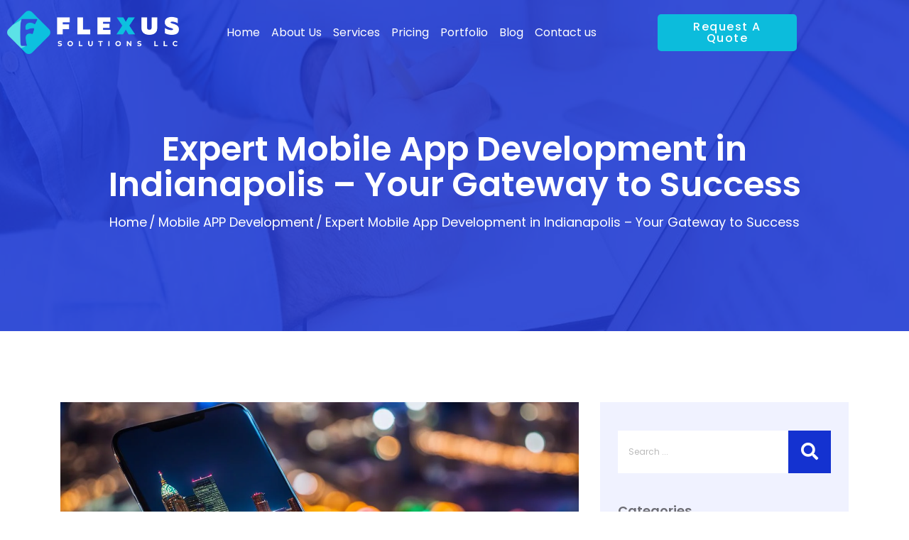

--- FILE ---
content_type: text/html; charset=UTF-8
request_url: https://www.theflexus.com/expert-mobile-app-development-in-indianapolis/
body_size: 36090
content:
<!DOCTYPE html><html lang="en-US" prefix="og: https://ogp.me/ns#"><head><script data-no-optimize="1">var litespeed_docref=sessionStorage.getItem("litespeed_docref");litespeed_docref&&(Object.defineProperty(document,"referrer",{get:function(){return litespeed_docref}}),sessionStorage.removeItem("litespeed_docref"));</script> <meta charset="UTF-8"/><meta name="viewport" content="width=device-width, initial-scale=1"><link rel="profile" href="http://gmpg.org/xfn/11"><link rel="pingback" href="https://www.theflexus.com/xmlrpc.php"> <script id="google_gtagjs-js-consent-mode-data-layer" type="litespeed/javascript">window.dataLayer=window.dataLayer||[];function gtag(){dataLayer.push(arguments)}
gtag('consent','default',{"ad_personalization":"denied","ad_storage":"denied","ad_user_data":"denied","analytics_storage":"denied","functionality_storage":"denied","security_storage":"denied","personalization_storage":"denied","region":["AT","BE","BG","CH","CY","CZ","DE","DK","EE","ES","FI","FR","GB","GR","HR","HU","IE","IS","IT","LI","LT","LU","LV","MT","NL","NO","PL","PT","RO","SE","SI","SK"],"wait_for_update":500});window._googlesitekitConsentCategoryMap={"statistics":["analytics_storage"],"marketing":["ad_storage","ad_user_data","ad_personalization"],"functional":["functionality_storage","security_storage"],"preferences":["personalization_storage"]};window._googlesitekitConsents={"ad_personalization":"denied","ad_storage":"denied","ad_user_data":"denied","analytics_storage":"denied","functionality_storage":"denied","security_storage":"denied","personalization_storage":"denied","region":["AT","BE","BG","CH","CY","CZ","DE","DK","EE","ES","FI","FR","GB","GR","HR","HU","IE","IS","IT","LI","LT","LU","LV","MT","NL","NO","PL","PT","RO","SE","SI","SK"],"wait_for_update":500}</script> <title>Top Expert Mobile App Development In Indianapolis</title><meta name="description" content="Unleash your business potential with our top-notch mobile app development in Indianapolis. Contact Us or Call us (317) 559-2234."/><meta name="robots" content="follow, index, max-snippet:-1, max-video-preview:-1, max-image-preview:large"/><link rel="canonical" href="https://www.theflexus.com/expert-mobile-app-development-in-indianapolis/" /><meta property="og:locale" content="en_US" /><meta property="og:type" content="article" /><meta property="og:title" content="Top Expert Mobile App Development In Indianapolis" /><meta property="og:description" content="Unleash your business potential with our top-notch mobile app development in Indianapolis. Contact Us or Call us (317) 559-2234." /><meta property="og:url" content="https://www.theflexus.com/expert-mobile-app-development-in-indianapolis/" /><meta property="og:site_name" content="Flexus Solutions, LLC" /><meta property="article:publisher" content="https://www.facebook.com/theflexus" /><meta property="article:author" content="https://www.facebook.com/abhardwaj24" /><meta property="article:tag" content="Best Mobile app Developers in Indianapolis" /><meta property="article:tag" content="business mobile apps" /><meta property="article:tag" content="ecommerce mobile app" /><meta property="article:tag" content="Mobile App Developers Indiana" /><meta property="article:tag" content="Mobile APP Development" /><meta property="article:tag" content="mobile app development company" /><meta property="article:tag" content="mobile app development promotion" /><meta property="article:tag" content="Mobile app promotion" /><meta property="article:tag" content="mobile apps" /><meta property="article:tag" content="Restaurant mobile app" /><meta property="article:section" content="Mobile APP Development" /><meta property="og:updated_time" content="2023-11-13T09:10:09-05:00" /><meta property="fb:admins" content="100063561447210" /><meta property="og:image" content="https://www.theflexus.com/wp-admin/admin-ajax.php?action=rank_math_overlay_thumb&id=14079&type=flexus-solutions-llc&hash=55f29d8bef361bff963110e172680044" /><meta property="og:image:secure_url" content="https://www.theflexus.com/wp-admin/admin-ajax.php?action=rank_math_overlay_thumb&id=14079&type=flexus-solutions-llc&hash=55f29d8bef361bff963110e172680044" /><meta property="og:image:width" content="1344" /><meta property="og:image:height" content="768" /><meta property="og:image:alt" content="mobile app development in Indianapolis" /><meta property="og:image:type" content="image/jpeg" /><meta property="article:published_time" content="2023-11-13T05:23:08-05:00" /><meta property="article:modified_time" content="2023-11-13T09:10:09-05:00" /><meta name="twitter:card" content="summary_large_image" /><meta name="twitter:title" content="Top Expert Mobile App Development In Indianapolis" /><meta name="twitter:description" content="Unleash your business potential with our top-notch mobile app development in Indianapolis. Contact Us or Call us (317) 559-2234." /><meta name="twitter:site" content="@FlexusSolutions" /><meta name="twitter:creator" content="@FlexusSolutions" /><meta name="twitter:image" content="https://www.theflexus.com/wp-admin/admin-ajax.php?action=rank_math_overlay_thumb&id=14079&type=flexus-solutions-llc&hash=55f29d8bef361bff963110e172680044" /><meta name="twitter:label1" content="Written by" /><meta name="twitter:data1" content="Flexus Solutions" /><meta name="twitter:label2" content="Time to read" /><meta name="twitter:data2" content="10 minutes" /> <script type="application/ld+json" class="rank-math-schema-pro">{"@context":"https://schema.org","@graph":[[{"@context":"https://schema.org","@type":"SiteNavigationElement","@id":"#rank-math-toc","name":"Benefits of Mobile App Development in Indianapolis","url":"https://www.theflexus.com/expert-mobile-app-development-in-indianapolis/#benefits-of-mobile-app-development-in-indianapolis"},{"@context":"https://schema.org","@type":"SiteNavigationElement","@id":"#rank-math-toc","name":"Key benefits of mobile app development in Indianapolis:","url":"https://www.theflexus.com/expert-mobile-app-development-in-indianapolis/#key-benefits-of-mobile-app-development-in-indianapolis"},{"@context":"https://schema.org","@type":"SiteNavigationElement","@id":"#rank-math-toc","name":"The Potential of Emerging Technologies","url":"https://www.theflexus.com/expert-mobile-app-development-in-indianapolis/#the-potential-of-emerging-technologies"},{"@context":"https://schema.org","@type":"SiteNavigationElement","@id":"#rank-math-toc","name":"The Impact on Businesses and Industries","url":"https://www.theflexus.com/expert-mobile-app-development-in-indianapolis/#the-impact-on-businesses-and-industries"},{"@context":"https://schema.org","@type":"SiteNavigationElement","@id":"#rank-math-toc","name":"Our Mobile App Development Services in Indianapolis","url":"https://www.theflexus.com/expert-mobile-app-development-in-indianapolis/#our-mobile-app-development-services-in-indianapolis"},{"@context":"https://schema.org","@type":"SiteNavigationElement","@id":"#rank-math-toc","name":"Why Choose Our Mobile App Development Services","url":"https://www.theflexus.com/expert-mobile-app-development-in-indianapolis/#why-choose-our-mobile-app-development-services"},{"@context":"https://schema.org","@type":"SiteNavigationElement","@id":"#rank-math-toc","name":"Client Success Stories for Mobile App Development in Indianapolis","url":"https://www.theflexus.com/expert-mobile-app-development-in-indianapolis/#client-success-stories-for-mobile-app-development-in-indianapolis"},{"@context":"https://schema.org","@type":"SiteNavigationElement","@id":"#rank-math-toc","name":"Delivering Results Through Collaboration","url":"https://www.theflexus.com/expert-mobile-app-development-in-indianapolis/#delivering-results-through-collaboration"},{"@context":"https://schema.org","@type":"SiteNavigationElement","@id":"#rank-math-toc","name":"Conclusion","url":"https://www.theflexus.com/expert-mobile-app-development-in-indianapolis/#conclusion"}],{"@type":["Person","Organization"],"@id":"https://www.theflexus.com/#person","name":"Flexus Solutions, LLC","sameAs":["https://www.facebook.com/theflexus","https://twitter.com/FlexusSolutions"],"logo":{"@type":"ImageObject","@id":"https://www.theflexus.com/#logo","url":"https://www.theflexus.com/wp-content/uploads/2019/11/Final-Design-light-185.png","contentUrl":"https://www.theflexus.com/wp-content/uploads/2019/11/Final-Design-light-185.png","caption":"Flexus Solutions, LLC","inLanguage":"en-US","width":"185","height":"47"},"image":{"@type":"ImageObject","@id":"https://www.theflexus.com/#logo","url":"https://www.theflexus.com/wp-content/uploads/2019/11/Final-Design-light-185.png","contentUrl":"https://www.theflexus.com/wp-content/uploads/2019/11/Final-Design-light-185.png","caption":"Flexus Solutions, LLC","inLanguage":"en-US","width":"185","height":"47"}},{"@type":"WebSite","@id":"https://www.theflexus.com/#website","url":"https://www.theflexus.com","name":"Flexus Solutions, LLC","alternateName":"Flexus Solutions Pvt. Ltd.","publisher":{"@id":"https://www.theflexus.com/#person"},"inLanguage":"en-US"},{"@type":"ImageObject","@id":"https://www.theflexus.com/wp-content/uploads/2023/11/mobile-app-development-in-Indianapolis.jpg","url":"https://www.theflexus.com/wp-content/uploads/2023/11/mobile-app-development-in-Indianapolis.jpg","width":"1344","height":"768","caption":"mobile app development in Indianapolis","inLanguage":"en-US"},{"@type":"BreadcrumbList","@id":"https://www.theflexus.com/expert-mobile-app-development-in-indianapolis/#breadcrumb","itemListElement":[{"@type":"ListItem","position":"1","item":{"@id":"https://www.theflexus.com","name":"Home"}},{"@type":"ListItem","position":"2","item":{"@id":"https://www.theflexus.com/expert-mobile-app-development-in-indianapolis/","name":"Expert Mobile App Development in Indianapolis &#8211; Your Gateway to Success"}}]},{"@type":"WebPage","@id":"https://www.theflexus.com/expert-mobile-app-development-in-indianapolis/#webpage","url":"https://www.theflexus.com/expert-mobile-app-development-in-indianapolis/","name":"Top Expert Mobile App Development In Indianapolis","datePublished":"2023-11-13T05:23:08-05:00","dateModified":"2023-11-13T09:10:09-05:00","isPartOf":{"@id":"https://www.theflexus.com/#website"},"primaryImageOfPage":{"@id":"https://www.theflexus.com/wp-content/uploads/2023/11/mobile-app-development-in-Indianapolis.jpg"},"inLanguage":"en-US","breadcrumb":{"@id":"https://www.theflexus.com/expert-mobile-app-development-in-indianapolis/#breadcrumb"}},{"@type":"Person","@id":"https://www.theflexus.com/author/admin/","name":"Flexus Solutions","url":"https://www.theflexus.com/author/admin/","image":{"@type":"ImageObject","@id":"https://www.theflexus.com/wp-content/litespeed/avatar/5fa3302a439cd1865e33c6019c1c7ca6.jpg?ver=1768404231","url":"https://www.theflexus.com/wp-content/litespeed/avatar/5fa3302a439cd1865e33c6019c1c7ca6.jpg?ver=1768404231","caption":"Flexus Solutions","inLanguage":"en-US"},"sameAs":["https://www.theflexus.com"]},{"@type":"BlogPosting","headline":"Top Expert Mobile App Development In Indianapolis - Flexus Solutions LLC","keywords":"mobile app development in Indianapolis","datePublished":"2023-11-13T05:23:08-05:00","dateModified":"2023-11-13T09:10:09-05:00","author":{"@id":"https://www.theflexus.com/author/admin/","name":"Flexus Solutions"},"publisher":{"@id":"https://www.theflexus.com/#person"},"description":"Unleash your business potential with our top-notch mobile app development in Indianapolis. Contact Us or Call us (317) 559-2234.","name":"Top Expert Mobile App Development In Indianapolis - Flexus Solutions LLC","@id":"https://www.theflexus.com/expert-mobile-app-development-in-indianapolis/#richSnippet","isPartOf":{"@id":"https://www.theflexus.com/expert-mobile-app-development-in-indianapolis/#webpage"},"image":{"@id":"https://www.theflexus.com/wp-content/uploads/2023/11/mobile-app-development-in-Indianapolis.jpg"},"inLanguage":"en-US","mainEntityOfPage":{"@id":"https://www.theflexus.com/expert-mobile-app-development-in-indianapolis/#webpage"}}]}</script> <link rel='dns-prefetch' href='//www.googletagmanager.com' /><link rel='dns-prefetch' href='//fonts.googleapis.com' /><link rel="alternate" type="application/rss+xml" title="Flexus Solutions LLC &raquo; Feed" href="https://www.theflexus.com/feed/" /><link rel="alternate" type="application/rss+xml" title="Flexus Solutions LLC &raquo; Comments Feed" href="https://www.theflexus.com/comments/feed/" /><link rel="alternate" title="oEmbed (JSON)" type="application/json+oembed" href="https://www.theflexus.com/wp-json/oembed/1.0/embed?url=https%3A%2F%2Fwww.theflexus.com%2Fexpert-mobile-app-development-in-indianapolis%2F" /><link rel="alternate" title="oEmbed (XML)" type="text/xml+oembed" href="https://www.theflexus.com/wp-json/oembed/1.0/embed?url=https%3A%2F%2Fwww.theflexus.com%2Fexpert-mobile-app-development-in-indianapolis%2F&#038;format=xml" /><style id='wp-img-auto-sizes-contain-inline-css' type='text/css'>img:is([sizes=auto i],[sizes^="auto," i]){contain-intrinsic-size:3000px 1500px}
/*# sourceURL=wp-img-auto-sizes-contain-inline-css */</style><link data-optimized="2" rel="stylesheet" href="https://www.theflexus.com/wp-content/litespeed/css/6cc4a3fb231b58c2a6b33683dab1b6d5.css?ver=12cb9" /><style id='classic-theme-styles-inline-css' type='text/css'>/*! This file is auto-generated */
.wp-block-button__link{color:#fff;background-color:#32373c;border-radius:9999px;box-shadow:none;text-decoration:none;padding:calc(.667em + 2px) calc(1.333em + 2px);font-size:1.125em}.wp-block-file__button{background:#32373c;color:#fff;text-decoration:none}
/*# sourceURL=/wp-includes/css/classic-themes.min.css */</style><style id='global-styles-inline-css' type='text/css'>:root{--wp--preset--aspect-ratio--square: 1;--wp--preset--aspect-ratio--4-3: 4/3;--wp--preset--aspect-ratio--3-4: 3/4;--wp--preset--aspect-ratio--3-2: 3/2;--wp--preset--aspect-ratio--2-3: 2/3;--wp--preset--aspect-ratio--16-9: 16/9;--wp--preset--aspect-ratio--9-16: 9/16;--wp--preset--color--black: #000000;--wp--preset--color--cyan-bluish-gray: #abb8c3;--wp--preset--color--white: #ffffff;--wp--preset--color--pale-pink: #f78da7;--wp--preset--color--vivid-red: #cf2e2e;--wp--preset--color--luminous-vivid-orange: #ff6900;--wp--preset--color--luminous-vivid-amber: #fcb900;--wp--preset--color--light-green-cyan: #7bdcb5;--wp--preset--color--vivid-green-cyan: #00d084;--wp--preset--color--pale-cyan-blue: #8ed1fc;--wp--preset--color--vivid-cyan-blue: #0693e3;--wp--preset--color--vivid-purple: #9b51e0;--wp--preset--gradient--vivid-cyan-blue-to-vivid-purple: linear-gradient(135deg,rgb(6,147,227) 0%,rgb(155,81,224) 100%);--wp--preset--gradient--light-green-cyan-to-vivid-green-cyan: linear-gradient(135deg,rgb(122,220,180) 0%,rgb(0,208,130) 100%);--wp--preset--gradient--luminous-vivid-amber-to-luminous-vivid-orange: linear-gradient(135deg,rgb(252,185,0) 0%,rgb(255,105,0) 100%);--wp--preset--gradient--luminous-vivid-orange-to-vivid-red: linear-gradient(135deg,rgb(255,105,0) 0%,rgb(207,46,46) 100%);--wp--preset--gradient--very-light-gray-to-cyan-bluish-gray: linear-gradient(135deg,rgb(238,238,238) 0%,rgb(169,184,195) 100%);--wp--preset--gradient--cool-to-warm-spectrum: linear-gradient(135deg,rgb(74,234,220) 0%,rgb(151,120,209) 20%,rgb(207,42,186) 40%,rgb(238,44,130) 60%,rgb(251,105,98) 80%,rgb(254,248,76) 100%);--wp--preset--gradient--blush-light-purple: linear-gradient(135deg,rgb(255,206,236) 0%,rgb(152,150,240) 100%);--wp--preset--gradient--blush-bordeaux: linear-gradient(135deg,rgb(254,205,165) 0%,rgb(254,45,45) 50%,rgb(107,0,62) 100%);--wp--preset--gradient--luminous-dusk: linear-gradient(135deg,rgb(255,203,112) 0%,rgb(199,81,192) 50%,rgb(65,88,208) 100%);--wp--preset--gradient--pale-ocean: linear-gradient(135deg,rgb(255,245,203) 0%,rgb(182,227,212) 50%,rgb(51,167,181) 100%);--wp--preset--gradient--electric-grass: linear-gradient(135deg,rgb(202,248,128) 0%,rgb(113,206,126) 100%);--wp--preset--gradient--midnight: linear-gradient(135deg,rgb(2,3,129) 0%,rgb(40,116,252) 100%);--wp--preset--font-size--small: 13px;--wp--preset--font-size--medium: 20px;--wp--preset--font-size--large: 36px;--wp--preset--font-size--x-large: 42px;--wp--preset--spacing--20: 0.44rem;--wp--preset--spacing--30: 0.67rem;--wp--preset--spacing--40: 1rem;--wp--preset--spacing--50: 1.5rem;--wp--preset--spacing--60: 2.25rem;--wp--preset--spacing--70: 3.38rem;--wp--preset--spacing--80: 5.06rem;--wp--preset--shadow--natural: 6px 6px 9px rgba(0, 0, 0, 0.2);--wp--preset--shadow--deep: 12px 12px 50px rgba(0, 0, 0, 0.4);--wp--preset--shadow--sharp: 6px 6px 0px rgba(0, 0, 0, 0.2);--wp--preset--shadow--outlined: 6px 6px 0px -3px rgb(255, 255, 255), 6px 6px rgb(0, 0, 0);--wp--preset--shadow--crisp: 6px 6px 0px rgb(0, 0, 0);}:where(.is-layout-flex){gap: 0.5em;}:where(.is-layout-grid){gap: 0.5em;}body .is-layout-flex{display: flex;}.is-layout-flex{flex-wrap: wrap;align-items: center;}.is-layout-flex > :is(*, div){margin: 0;}body .is-layout-grid{display: grid;}.is-layout-grid > :is(*, div){margin: 0;}:where(.wp-block-columns.is-layout-flex){gap: 2em;}:where(.wp-block-columns.is-layout-grid){gap: 2em;}:where(.wp-block-post-template.is-layout-flex){gap: 1.25em;}:where(.wp-block-post-template.is-layout-grid){gap: 1.25em;}.has-black-color{color: var(--wp--preset--color--black) !important;}.has-cyan-bluish-gray-color{color: var(--wp--preset--color--cyan-bluish-gray) !important;}.has-white-color{color: var(--wp--preset--color--white) !important;}.has-pale-pink-color{color: var(--wp--preset--color--pale-pink) !important;}.has-vivid-red-color{color: var(--wp--preset--color--vivid-red) !important;}.has-luminous-vivid-orange-color{color: var(--wp--preset--color--luminous-vivid-orange) !important;}.has-luminous-vivid-amber-color{color: var(--wp--preset--color--luminous-vivid-amber) !important;}.has-light-green-cyan-color{color: var(--wp--preset--color--light-green-cyan) !important;}.has-vivid-green-cyan-color{color: var(--wp--preset--color--vivid-green-cyan) !important;}.has-pale-cyan-blue-color{color: var(--wp--preset--color--pale-cyan-blue) !important;}.has-vivid-cyan-blue-color{color: var(--wp--preset--color--vivid-cyan-blue) !important;}.has-vivid-purple-color{color: var(--wp--preset--color--vivid-purple) !important;}.has-black-background-color{background-color: var(--wp--preset--color--black) !important;}.has-cyan-bluish-gray-background-color{background-color: var(--wp--preset--color--cyan-bluish-gray) !important;}.has-white-background-color{background-color: var(--wp--preset--color--white) !important;}.has-pale-pink-background-color{background-color: var(--wp--preset--color--pale-pink) !important;}.has-vivid-red-background-color{background-color: var(--wp--preset--color--vivid-red) !important;}.has-luminous-vivid-orange-background-color{background-color: var(--wp--preset--color--luminous-vivid-orange) !important;}.has-luminous-vivid-amber-background-color{background-color: var(--wp--preset--color--luminous-vivid-amber) !important;}.has-light-green-cyan-background-color{background-color: var(--wp--preset--color--light-green-cyan) !important;}.has-vivid-green-cyan-background-color{background-color: var(--wp--preset--color--vivid-green-cyan) !important;}.has-pale-cyan-blue-background-color{background-color: var(--wp--preset--color--pale-cyan-blue) !important;}.has-vivid-cyan-blue-background-color{background-color: var(--wp--preset--color--vivid-cyan-blue) !important;}.has-vivid-purple-background-color{background-color: var(--wp--preset--color--vivid-purple) !important;}.has-black-border-color{border-color: var(--wp--preset--color--black) !important;}.has-cyan-bluish-gray-border-color{border-color: var(--wp--preset--color--cyan-bluish-gray) !important;}.has-white-border-color{border-color: var(--wp--preset--color--white) !important;}.has-pale-pink-border-color{border-color: var(--wp--preset--color--pale-pink) !important;}.has-vivid-red-border-color{border-color: var(--wp--preset--color--vivid-red) !important;}.has-luminous-vivid-orange-border-color{border-color: var(--wp--preset--color--luminous-vivid-orange) !important;}.has-luminous-vivid-amber-border-color{border-color: var(--wp--preset--color--luminous-vivid-amber) !important;}.has-light-green-cyan-border-color{border-color: var(--wp--preset--color--light-green-cyan) !important;}.has-vivid-green-cyan-border-color{border-color: var(--wp--preset--color--vivid-green-cyan) !important;}.has-pale-cyan-blue-border-color{border-color: var(--wp--preset--color--pale-cyan-blue) !important;}.has-vivid-cyan-blue-border-color{border-color: var(--wp--preset--color--vivid-cyan-blue) !important;}.has-vivid-purple-border-color{border-color: var(--wp--preset--color--vivid-purple) !important;}.has-vivid-cyan-blue-to-vivid-purple-gradient-background{background: var(--wp--preset--gradient--vivid-cyan-blue-to-vivid-purple) !important;}.has-light-green-cyan-to-vivid-green-cyan-gradient-background{background: var(--wp--preset--gradient--light-green-cyan-to-vivid-green-cyan) !important;}.has-luminous-vivid-amber-to-luminous-vivid-orange-gradient-background{background: var(--wp--preset--gradient--luminous-vivid-amber-to-luminous-vivid-orange) !important;}.has-luminous-vivid-orange-to-vivid-red-gradient-background{background: var(--wp--preset--gradient--luminous-vivid-orange-to-vivid-red) !important;}.has-very-light-gray-to-cyan-bluish-gray-gradient-background{background: var(--wp--preset--gradient--very-light-gray-to-cyan-bluish-gray) !important;}.has-cool-to-warm-spectrum-gradient-background{background: var(--wp--preset--gradient--cool-to-warm-spectrum) !important;}.has-blush-light-purple-gradient-background{background: var(--wp--preset--gradient--blush-light-purple) !important;}.has-blush-bordeaux-gradient-background{background: var(--wp--preset--gradient--blush-bordeaux) !important;}.has-luminous-dusk-gradient-background{background: var(--wp--preset--gradient--luminous-dusk) !important;}.has-pale-ocean-gradient-background{background: var(--wp--preset--gradient--pale-ocean) !important;}.has-electric-grass-gradient-background{background: var(--wp--preset--gradient--electric-grass) !important;}.has-midnight-gradient-background{background: var(--wp--preset--gradient--midnight) !important;}.has-small-font-size{font-size: var(--wp--preset--font-size--small) !important;}.has-medium-font-size{font-size: var(--wp--preset--font-size--medium) !important;}.has-large-font-size{font-size: var(--wp--preset--font-size--large) !important;}.has-x-large-font-size{font-size: var(--wp--preset--font-size--x-large) !important;}
:where(.wp-block-post-template.is-layout-flex){gap: 1.25em;}:where(.wp-block-post-template.is-layout-grid){gap: 1.25em;}
:where(.wp-block-term-template.is-layout-flex){gap: 1.25em;}:where(.wp-block-term-template.is-layout-grid){gap: 1.25em;}
:where(.wp-block-columns.is-layout-flex){gap: 2em;}:where(.wp-block-columns.is-layout-grid){gap: 2em;}
:root :where(.wp-block-pullquote){font-size: 1.5em;line-height: 1.6;}
/*# sourceURL=global-styles-inline-css */</style> <script type="litespeed/javascript" data-src="https://www.theflexus.com/wp-includes/js/jquery/jquery.min.js" id="jquery-core-js"></script>  <script type="litespeed/javascript" data-src="https://www.googletagmanager.com/gtag/js?id=G-YKN18T1R44" id="google_gtagjs-js"></script> <script id="google_gtagjs-js-after" type="litespeed/javascript">window.dataLayer=window.dataLayer||[];function gtag(){dataLayer.push(arguments)}
gtag("set","linker",{"domains":["www.theflexus.com"]});gtag("js",new Date());gtag("set","developer_id.dZTNiMT",!0);gtag("config","G-YKN18T1R44");gtag("config","AW-998895889");window._googlesitekit=window._googlesitekit||{};window._googlesitekit.throttledEvents=[];window._googlesitekit.gtagEvent=(name,data)=>{var key=JSON.stringify({name,data});if(!!window._googlesitekit.throttledEvents[key]){return}window._googlesitekit.throttledEvents[key]=!0;setTimeout(()=>{delete window._googlesitekit.throttledEvents[key]},5);gtag("event",name,{...data,event_source:"site-kit"})}</script> <link rel="EditURI" type="application/rsd+xml" title="RSD" href="https://www.theflexus.com/xmlrpc.php?rsd" /><meta name="generator" content="WordPress 6.9" /><link rel='shortlink' href='https://www.theflexus.com/?p=14078' /><meta name="generator" content="Site Kit by Google 1.167.0" /><style type="text/css">.progress-wrap {
                    bottom: 130px;
                    height: 46px;
                    width: 46px;
                    border-radius: 46px;
                    background-color: #ffffff;
                    box-shadow: inset 0 0 0 2px #cccccc;
                }

                .progress-wrap.btn-left-side {
                    left: 50px;
                }

                .progress-wrap.btn-right-side {
                    right: 50px;
                }

				.progress-wrap.btn-center {
					inset-inline: 0;
					margin-inline: auto;
				}

                .progress-wrap::after {
                    width: 46px;
                    height: 46px;
                    color: #1f2029;
                    font-size: 24px;
                    content: '\e90a';
                    line-height: 46px;
                }

                .progress-wrap:hover::after {
                    color: #1f2029;
                }

                .progress-wrap svg.progress-circle path {
                    stroke: #1f2029;
                    stroke-width: 2px;
                }</style> <script defer src="https://online.seranking.com/frontend-dist/widget-manager/main.js"></script> <script defer src="https://online.seranking.com/frontend-dist/Widgets/js/main.js" data-widget-type="popup" data-auto-open-time="0"  data-widget-page-audit-id="2917508-2422"></script>  <script type="litespeed/javascript" data-src="//widget.trustpilot.com/bootstrap/v5/tp.widget.bootstrap.min.js"></script> <meta name="generator" content="Elementor 3.34.0; features: e_font_icon_svg, additional_custom_breakpoints; settings: css_print_method-external, google_font-enabled, font_display-auto"><style>.e-con.e-parent:nth-of-type(n+4):not(.e-lazyloaded):not(.e-no-lazyload),
				.e-con.e-parent:nth-of-type(n+4):not(.e-lazyloaded):not(.e-no-lazyload) * {
					background-image: none !important;
				}
				@media screen and (max-height: 1024px) {
					.e-con.e-parent:nth-of-type(n+3):not(.e-lazyloaded):not(.e-no-lazyload),
					.e-con.e-parent:nth-of-type(n+3):not(.e-lazyloaded):not(.e-no-lazyload) * {
						background-image: none !important;
					}
				}
				@media screen and (max-height: 640px) {
					.e-con.e-parent:nth-of-type(n+2):not(.e-lazyloaded):not(.e-no-lazyload),
					.e-con.e-parent:nth-of-type(n+2):not(.e-lazyloaded):not(.e-no-lazyload) * {
						background-image: none !important;
					}
				}</style> <script id="google_gtagjs" type="litespeed/javascript" data-src="https://www.theflexus.com/?local_ga_js=0260cddead29514f59effeba9be7e889"></script> <script id="google_gtagjs-inline" type="litespeed/javascript">window.dataLayer=window.dataLayer||[];function gtag(){dataLayer.push(arguments)}gtag('js',new Date());gtag('config','G-YKN18T1R44',{'anonymize_ip':!0})</script> <link rel="icon" href="https://www.theflexus.com/wp-content/uploads/2019/11/cropped-favicon-new-32x32.png" sizes="32x32" /><link rel="icon" href="https://www.theflexus.com/wp-content/uploads/2019/11/cropped-favicon-new-192x192.png" sizes="192x192" /><link rel="apple-touch-icon" href="https://www.theflexus.com/wp-content/uploads/2019/11/cropped-favicon-new-180x180.png" /><meta name="msapplication-TileImage" content="https://www.theflexus.com/wp-content/uploads/2019/11/cropped-favicon-new-270x270.png" /><style type="text/css" id="wp-custom-css">.snav ul>li ul {
    text-align: center;
    min-width: 250px;
    width: auto;
    background-color: #1196ff;
}
.elementor-198 .elementor-element.elementor-element-7a41cb6a .snav ul.sub-menu li>a {
    font-size: 14px;
    letter-spacing: 0px;
    text-align: left;
}
p {
    font-family: 'Poppins', sans-serif;
    font-size: 16px;
    font-weight: normal;
    letter-spacing: 0;
    line-height: 1.7;
    margin: 0;
}
.elementor *, .elementor :after, .elementor :before {
    box-sizing: border-box;
    font-size: 16px;
}

.sbp-V2-text p {
    color: #3b3f54;
    font-size: 18px;
    margin: 20px auto;
}
l, ol, ul {
    margin-top: 0;
    margin-bottom: 1rem;
    font-size: 16px;
    color: #3b3f54;
}

element.style {
    display: none!important;
    clear: both!important;
    text-align: center!important;
    position: relative!important;
    padding: 0.5em!important;
    background-color: transparent!important;
    color: #000!important;
    line-height: 1!important;
}

.sbp-V2-text a {
  font-size: 18px;
  color: #ff6900;
  letter-spacing: 0px;
  font-weight: 600;
}

l, ol, ul {
  margin-top: 0;
  margin-bottom: 4rem;
  font-size: 16px;
  color: #3b3f54;
}</style></head><body class="wp-singular post-template-default single single-post postid-14078 single-format-standard wp-theme-strick elementor-default elementor-kit-12486"><div data-elementor-type="wp-post" data-elementor-id="198" class="elementor elementor-198" data-elementor-post-type="strick-hf"><header class="elementor-section elementor-top-section elementor-element elementor-element-1a0473d5 elementor-section-content-middle she-header-yes she-header-transparent-yes strickHas-animation elementor-section-boxed elementor-section-height-default elementor-section-height-default" data-id="1a0473d5" data-element_type="section" data-settings="{&quot;transparent&quot;:&quot;yes&quot;,&quot;scroll_distance&quot;:{&quot;unit&quot;:&quot;px&quot;,&quot;size&quot;:80,&quot;sizes&quot;:[]},&quot;transparent_header_show&quot;:&quot;yes&quot;,&quot;background_show&quot;:&quot;yes&quot;,&quot;background&quot;:&quot;#000000&quot;,&quot;background_background&quot;:&quot;classic&quot;,&quot;transparent_on&quot;:[&quot;desktop&quot;,&quot;tablet&quot;,&quot;mobile&quot;],&quot;scroll_distance_tablet&quot;:{&quot;unit&quot;:&quot;px&quot;,&quot;size&quot;:&quot;&quot;,&quot;sizes&quot;:[]},&quot;scroll_distance_mobile&quot;:{&quot;unit&quot;:&quot;px&quot;,&quot;size&quot;:&quot;&quot;,&quot;sizes&quot;:[]},&quot;she_offset_top&quot;:{&quot;unit&quot;:&quot;px&quot;,&quot;size&quot;:0,&quot;sizes&quot;:[]},&quot;she_offset_top_tablet&quot;:{&quot;unit&quot;:&quot;px&quot;,&quot;size&quot;:&quot;&quot;,&quot;sizes&quot;:[]},&quot;she_offset_top_mobile&quot;:{&quot;unit&quot;:&quot;px&quot;,&quot;size&quot;:&quot;&quot;,&quot;sizes&quot;:[]},&quot;she_width&quot;:{&quot;unit&quot;:&quot;%&quot;,&quot;size&quot;:100,&quot;sizes&quot;:[]},&quot;she_width_tablet&quot;:{&quot;unit&quot;:&quot;px&quot;,&quot;size&quot;:&quot;&quot;,&quot;sizes&quot;:[]},&quot;she_width_mobile&quot;:{&quot;unit&quot;:&quot;px&quot;,&quot;size&quot;:&quot;&quot;,&quot;sizes&quot;:[]},&quot;she_padding&quot;:{&quot;unit&quot;:&quot;px&quot;,&quot;top&quot;:0,&quot;right&quot;:&quot;&quot;,&quot;bottom&quot;:0,&quot;left&quot;:&quot;&quot;,&quot;isLinked&quot;:true},&quot;she_padding_tablet&quot;:{&quot;unit&quot;:&quot;px&quot;,&quot;top&quot;:&quot;&quot;,&quot;right&quot;:&quot;&quot;,&quot;bottom&quot;:&quot;&quot;,&quot;left&quot;:&quot;&quot;,&quot;isLinked&quot;:true},&quot;she_padding_mobile&quot;:{&quot;unit&quot;:&quot;px&quot;,&quot;top&quot;:&quot;&quot;,&quot;right&quot;:&quot;&quot;,&quot;bottom&quot;:&quot;&quot;,&quot;left&quot;:&quot;&quot;,&quot;isLinked&quot;:true}}"><div class="elementor-container elementor-column-gap-default"><div class="elementor-column elementor-col-33 elementor-top-column elementor-element elementor-element-206837d4" data-id="206837d4" data-element_type="column"><div class="elementor-widget-wrap elementor-element-populated"><div class="elementor-element elementor-element-383f9cc6 elementor-widget elementor-widget-site-logo" data-id="383f9cc6" data-element_type="widget" data-widget_type="site-logo.default"><div class="elementor-widget-container"><div class="logo">
<a href="https://www.theflexus.com/" title="Strick">
<img data-lazyloaded="1" src="[data-uri]" width="912" height="230" decoding="async" data-src="https://www.theflexus.com/wp-content/uploads/2019/02/Flexus-new-logo.png.webp" alt="Logo" title="Header 2 1">
</a></div></div></div></div></div><div class="elementor-column elementor-col-33 elementor-top-column elementor-element elementor-element-390f8803" data-id="390f8803" data-element_type="column"><div class="elementor-widget-wrap elementor-element-populated"><div class="elementor-element elementor-element-7a41cb6a elementor-widget__width-initial elementor-widget elementor-widget-sticky-nav" data-id="7a41cb6a" data-element_type="widget" data-widget_type="sticky-nav.default"><div class="elementor-widget-container"><div class="stellarnav snav "><ul><li id="menu-item-2713" class="menu-item menu-item-type-post_type menu-item-object-page menu-item-home menu-item-2713"><a href="https://www.theflexus.com/">Home</a></li><li id="menu-item-2714" class="menu-item menu-item-type-post_type menu-item-object-page menu-item-has-children menu-item-2714"><a href="https://www.theflexus.com/about/">About Us</a><ul class="sub-menu"><li id="menu-item-2778" class="menu-item menu-item-type-post_type menu-item-object-page menu-item-2778"><a href="https://www.theflexus.com/about/web-design-development-process/">Our Process</a></li><li id="menu-item-2802" class="menu-item menu-item-type-post_type menu-item-object-page menu-item-2802"><a href="https://www.theflexus.com/about/flexus-partnership-program/">Partnership Program</a></li><li id="menu-item-2818" class="menu-item menu-item-type-post_type menu-item-object-page menu-item-2818"><a href="https://www.theflexus.com/about/web-design-development-engagement-models/">Engagement Models</a></li><li id="menu-item-2829" class="menu-item menu-item-type-post_type menu-item-object-page menu-item-2829"><a href="https://www.theflexus.com/about/outsource-website-development/">Outsource to Flexus</a></li></ul></li><li id="menu-item-2880" class="menu-item menu-item-type-post_type menu-item-object-page menu-item-has-children menu-item-2880"><a href="https://www.theflexus.com/services/">Services</a><ul class="sub-menu"><li id="menu-item-2894" class="menu-item menu-item-type-post_type menu-item-object-page menu-item-has-children menu-item-2894"><a href="https://www.theflexus.com/services/website-design-company-in-indianapolis/">Website Design</a><ul class="sub-menu"><li id="menu-item-2912" class="menu-item menu-item-type-post_type menu-item-object-page menu-item-2912"><a href="https://www.theflexus.com/services/responsive-web-design/">Responsive Design</a></li><li id="menu-item-2924" class="menu-item menu-item-type-post_type menu-item-object-page menu-item-2924"><a href="https://www.theflexus.com/services/landing-page-design/">Landing Page Design</a></li><li id="menu-item-2958" class="menu-item menu-item-type-post_type menu-item-object-page menu-item-2958"><a href="https://www.theflexus.com/services/mobile-website-designing-company/">Mobile Web Design</a></li><li id="menu-item-2965" class="menu-item menu-item-type-post_type menu-item-object-page menu-item-2965"><a href="https://www.theflexus.com/services/custom-web-design/">Custom Web Design</a></li></ul></li><li id="menu-item-3009" class="menu-item menu-item-type-post_type menu-item-object-page menu-item-has-children menu-item-3009"><a href="https://www.theflexus.com/services/web-development-company-in-indianapolis/">Website Development</a><ul class="sub-menu"><li id="menu-item-3111" class="menu-item menu-item-type-post_type menu-item-object-page menu-item-3111"><a href="https://www.theflexus.com/services/custom-web-development/">Custom Web Development</a></li><li id="menu-item-3123" class="menu-item menu-item-type-post_type menu-item-object-page menu-item-3123"><a href="https://www.theflexus.com/services/content-management-system/">CMS Website Development</a></li><li id="menu-item-3145" class="menu-item menu-item-type-post_type menu-item-object-page menu-item-3145"><a href="https://www.theflexus.com/services/ecommerce-website-development/">eCommerce Website</a></li></ul></li><li id="menu-item-3164" class="menu-item menu-item-type-post_type menu-item-object-page menu-item-has-children menu-item-3164"><a href="https://www.theflexus.com/services/mobile-app-development/">Mobile App Development</a><ul class="sub-menu"><li id="menu-item-3180" class="menu-item menu-item-type-post_type menu-item-object-page menu-item-3180"><a href="https://www.theflexus.com/services/iphone-app-development/">iphone app development</a></li><li id="menu-item-3189" class="menu-item menu-item-type-post_type menu-item-object-page menu-item-3189"><a href="https://www.theflexus.com/services/android-app-development/">Android APP Development</a></li><li id="menu-item-3196" class="menu-item menu-item-type-post_type menu-item-object-page menu-item-3196"><a href="https://www.theflexus.com/services/apple-watch-app-development/">iWatch App Development</a></li><li id="menu-item-12855" class="menu-item menu-item-type-post_type menu-item-object-page menu-item-12855"><a href="https://www.theflexus.com/services/react-native-app-development/">Native app development</a></li><li id="menu-item-13224" class="menu-item menu-item-type-post_type menu-item-object-page menu-item-13224"><a href="https://www.theflexus.com/services/ionic-app-development-services-in-indianapolis/">Ionic App Development</a></li></ul></li><li id="menu-item-3210" class="menu-item menu-item-type-post_type menu-item-object-page menu-item-has-children menu-item-3210"><a href="https://www.theflexus.com/services/digital-marketing-agency/">Digital Marketing</a><ul class="sub-menu"><li id="menu-item-3220" class="menu-item menu-item-type-post_type menu-item-object-page menu-item-3220"><a href="https://www.theflexus.com/services/search-engine-optimization/">Search Engine Optimization</a></li><li id="menu-item-3235" class="menu-item menu-item-type-post_type menu-item-object-page menu-item-3235"><a href="https://www.theflexus.com/services/social-media-marketing/">Social Media Marketing</a></li><li id="menu-item-3252" class="menu-item menu-item-type-post_type menu-item-object-page menu-item-3252"><a href="https://www.theflexus.com/services/pay-per-click-services/">Pay Per Click</a></li></ul></li></ul></li><li id="menu-item-3277" class="menu-item menu-item-type-custom menu-item-object-custom menu-item-has-children menu-item-3277"><a href="#">Pricing</a><ul class="sub-menu"><li id="menu-item-3278" class="menu-item menu-item-type-post_type menu-item-object-page menu-item-3278"><a href="https://www.theflexus.com/affordable-web-design-packages/">HTML Website Packages</a></li><li id="menu-item-3284" class="menu-item menu-item-type-post_type menu-item-object-page menu-item-3284"><a href="https://www.theflexus.com/web-development-packages/">CMS Website Packages</a></li><li id="menu-item-3297" class="menu-item menu-item-type-post_type menu-item-object-page menu-item-3297"><a href="https://www.theflexus.com/ecommerce-web-development-packages/">eCommerce Packages</a></li><li id="menu-item-3320" class="menu-item menu-item-type-post_type menu-item-object-page menu-item-3320"><a href="https://www.theflexus.com/digital-marketing-packages/">Digital Marketing Packages</a></li></ul></li><li id="menu-item-12899" class="menu-item menu-item-type-post_type menu-item-object-page menu-item-12899"><a href="https://www.theflexus.com/portfolio/">Portfolio</a></li><li id="menu-item-11299" class="menu-item menu-item-type-post_type menu-item-object-page current_page_parent menu-item-11299"><a href="https://www.theflexus.com/blog/">Blog</a></li><li id="menu-item-14831" class="menu-item menu-item-type-post_type menu-item-object-page menu-item-has-children menu-item-14831"><a href="https://www.theflexus.com/contact-us-now/">Contact us</a><ul class="sub-menu"><li id="menu-item-13652" class="menu-item menu-item-type-post_type menu-item-object-page menu-item-13652"><a href="https://www.theflexus.com/best-75-website-designing-services-faqs-answered/">FAQs</a></li></ul></li></ul></div></div></div></div></div><div class="elementor-column elementor-col-33 elementor-top-column elementor-element elementor-element-5a2cc5c9" data-id="5a2cc5c9" data-element_type="column"><div class="elementor-widget-wrap elementor-element-populated"><div class="elementor-element elementor-element-4521575a elementor-align-right elementor-tablet-align-right elementor-mobile-align-center elementor-hidden-phone elementor-widget elementor-widget-button" data-id="4521575a" data-element_type="widget" data-widget_type="button.default"><div class="elementor-widget-container"><div class="elementor-button-wrapper">
<a class="elementor-button elementor-button-link elementor-size-xs" href="https://www.theflexus.com/web-development-quotation/">
<span class="elementor-button-content-wrapper">
<span class="elementor-button-text">Request A Quote</span>
</span>
</a></div></div></div></div></div></div></header></div><section class="breadcrumb-area" style="background-image: url(https://demo.voidcoders.com/strick/wp-content/plugins/strick-master/assets/imgs/breadcrumb-1.jpg);"><div class="container"><div class="row"><div class="col-md-12"><div class="breadcrumb-title"><h3>Expert Mobile App Development in Indianapolis &#8211; Your Gateway to Success</h3><ul class="bredcrumb-links"><li class="breadcrumb-li"><a href="https://www.theflexus.com/"  class="home">Home</a></li><li class="breadcrumb-li"><a href="https://www.theflexus.com/category/mobile-app-development/" >Mobile APP Development</a></li><li class="breadcrumb-item active">Expert Mobile App Development in Indianapolis &#8211; Your Gateway to Success</li></ul></div></div></div></div></section><section class="innerpage-area blog-page-content"><div class="container"><div class="row"><div class="col-lg-8 "><div class="inner-section-content bpc-inner"><article id="post-14078" class="post-14078 post type-post status-publish format-standard has-post-thumbnail hentry category-mobile-app-development tag-best-mobile-app-developers-in-indianapolis tag-business-mobile-apps tag-ecommerce-mobile-app tag-mobile-app-developers-indiana tag-mobile-app-development tag-mobile-app-development-company tag-mobile-app-development-promotion tag-mobile-app-promotion tag-mobile-apps tag-restaurant-mobile-app"><div class="blogitem-img">
<img data-lazyloaded="1" src="[data-uri]" width="1344" height="768" data-src="https://www.theflexus.com/wp-content/uploads/2023/11/mobile-app-development-in-Indianapolis.jpg.webp" class="attachment-post-thumbnail size-post-thumbnail wp-post-image" alt="Mobile App Development In Indianapolis" decoding="async" data-srcset="https://www.theflexus.com/wp-content/uploads/2023/11/mobile-app-development-in-Indianapolis.jpg.webp 1344w, https://www.theflexus.com/wp-content/uploads/2023/11/mobile-app-development-in-Indianapolis-768x438.jpg.webp 768w" data-sizes="(max-width: 1344px) 100vw, 1344px" title="Expert Mobile App Development in Indianapolis - Your Gateway to Success 2"></div><div class="blogitem-text-content"><div class="sbp-V2-meta"><ul><li>
<img data-lazyloaded="1" src="[data-uri]" alt='' data-src='https://www.theflexus.com/wp-content/litespeed/avatar/47695c4731db20f27a190fc74a6a1adf.jpg?ver=1768410327' data-srcset='https://www.theflexus.com/wp-content/litespeed/avatar/6203d1c2c4d05e9676960e8b17f1a4de.jpg?ver=1768410327 2x' class='avatar avatar-32 photo' height='32' width='32' decoding='async'/>
Posted BY:
<a href="https://www.theflexus.com/author/admin/" title="Posts by Flexus Solutions" rel="author">Flexus Solutions</a></li><li>November 13, 2023</li><li>Category: <a href="https://www.theflexus.com/category/mobile-app-development/" rel="category tag">Mobile APP Development</a></li></ul></div><div class="sbp-V2-text"><p>When it comes to mobile app development, Indianapolis has some of the best developers in the industry. With a focus on innovation and cutting-edge technologies, app developers in Indianapolis are at the forefront of creating impactful mobile solutions. Whether you need an iOS or Android app, a cross-platform app, or a web app, the <a href="https://www.theflexus.com/services/mobile-app-development/"><b>best app developers in Indianapolis</b></a> have the expertise to bring your vision to life.</p><p>The city&#8217;s tech ecosystem is expanding rapidly, attracting more talent and investment in the sector. With advancements in technologies like artificial intelligence, augmented reality, and <a href="https://www.blockchain.com/" data-type="link" data-id="https://www.blockchain.com/" target="_blank" rel="noopener">blockchain</a>, Indianapolis-based app developers are driving the industry forward and helping businesses leverage the latest technologies to stay competitive. By choosing Indianapolis for mobile app development, businesses can unlock their full potential and create apps that make a lasting impact on their target audience.</p><div class="wp-block-rank-math-toc-block" id="rank-math-toc"><h2>Table of Contents</h2><nav><ol><li><a href="#benefits-of-mobile-app-development-in-indianapolis">Benefits of Mobile App Development in Indianapolis</a><ol><li><a href="#key-benefits-of-mobile-app-development-in-indianapolis">Key benefits of mobile app development in Indianapolis:</a></li><li><a href="#the-potential-of-emerging-technologies">The Potential of Emerging Technologies</a></li><li><a href="#the-impact-on-businesses-and-industries">The Impact on Businesses and Industries</a></li></ol></li><li><a href="#our-mobile-app-development-services-in-indianapolis">Our Mobile App Development Services in Indianapolis</a><ol><li><a href="#why-choose-our-mobile-app-development-services">Why Choose Our Mobile App Development Services</a></li></ol></li><li><a href="#client-success-stories-for-mobile-app-development-in-indianapolis">Client Success Stories for Mobile App Development in Indianapolis</a><ol><li><a href="#delivering-results-through-collaboration">Delivering Results Through Collaboration</a></li></ol></li><li><a href="#conclusion">Conclusion</a></li></ol></nav></div><h2 class="wp-block-heading" id="benefits-of-mobile-app-development-in-indianapolis">Benefits of Mobile App Development in Indianapolis</h2><p>Partnering with a mobile app development company in Indianapolis offers numerous advantages. One of the key benefits is access to a highly skilled pool of developers with expertise in various mobile platforms and technologies. Our team of experienced professionals specializes in creating innovative and user-friendly mobile apps that meet the unique needs of businesses in Indianapolis.</p><p>As one of the <b><a href="https://www.theflexus.com/top-10-mobile-app-development-companies-in-atlanta/" data-type="page" data-id="13945">top app development companies in Indianapolis</a></b>, we have a deep understanding of the local market. We can provide valuable insights and guidance to ensure the success of your app. By leveraging our knowledge of the Indianapolis tech ecosystem, we can help you tap into the city&#8217;s thriving tech industry and reach your target audience effectively.</p><p>Working with a local team also allows for better communication and collaboration. We prioritize close collaboration with our clients throughout the entire app development process, from initial concept to final launch. This ensures that your app aligns with your vision and meets your business goals. Our efficient development cycles, combined with our expertise, result in faster delivery times without compromising on quality.</p><h3 class="wp-block-heading" id="key-benefits-of-mobile-app-development-in-indianapolis">Key benefits of mobile app development in Indianapolis:</h3><ul class="wp-block-list"><li>Access to a highly skilled pool of developers</li><li>Deep understanding of the local market</li><li>Valuable insights and guidance</li><li>Better communication and collaboration</li><li>Faster development cycles</li><li>Efficient delivery without compromising on quality</li></ul><div class="wp-block-image"><figure class="aligncenter"><img data-lazyloaded="1" src="[data-uri]" fetchpriority="high" decoding="async" width="1024" height="1024" data-src="https://www.theflexus.com/wp-content/uploads/2023/11/mobile-app-development-in-Indianapolis-1-1024x1024.jpg.webp" alt="Mobile App Development In Indianapolis" class="wp-image-14080" title="mobile app development in Indianapolis" data-srcset="https://www.theflexus.com/wp-content/uploads/2023/11/mobile-app-development-in-Indianapolis-1-1024x1024.jpg.webp 1024w, https://www.theflexus.com/wp-content/uploads/2023/11/mobile-app-development-in-Indianapolis-1-300x300.jpg.webp 300w, https://www.theflexus.com/wp-content/uploads/2023/11/mobile-app-development-in-Indianapolis-1-150x150.jpg.webp 150w, https://www.theflexus.com/wp-content/uploads/2023/11/mobile-app-development-in-Indianapolis-1-120x120.jpg.webp 120w, https://www.theflexus.com/wp-content/uploads/2023/11/mobile-app-development-in-Indianapolis-1-1536x1536.jpg.webp 1536w, https://www.theflexus.com/wp-content/uploads/2023/11/mobile-app-development-in-Indianapolis-1-2048x2048.jpg.webp 2048w, https://www.theflexus.com/wp-content/uploads/2023/11/mobile-app-development-in-Indianapolis-1-350x350.jpg.webp 350w, https://www.theflexus.com/wp-content/uploads/2023/11/mobile-app-development-in-Indianapolis-1-70x70.jpg.webp 70w" data-sizes="(max-width: 1024px) 100vw, 1024px"></figure></div><blockquote class="wp-block-quote is-layout-flow wp-block-quote-is-layout-flow"><p><em>The future of mobile app development in Indianapolis looks promising. The city&#8217;s tech ecosystem is expanding rapidly, attracting more talent and investment in the sector. With advancements in technologies like artificial intelligence, augmented reality, and blockchain, mobile apps will become even more innovative and impactful. Indianapolis-based app development agencies are at the forefront of these developments, driving the industry forward and helping businesses leverage the latest technologies to stay competitive.</em></p></blockquote><h3 class="wp-block-heading" id="the-potential-of-emerging-technologies">The Potential of Emerging Technologies</h3><p>The future of mobile app development in Indianapolis lies in the integration of emerging technologies. Artificial intelligence is revolutionizing the way apps interact with users, enabling personalized experiences and intelligent automation. Augmented reality is creating new possibilities for immersive user experiences, particularly in industries like e-commerce, real estate, and entertainment. Blockchain technology offers enhanced security, transparency, and decentralized functionality, opening up new avenues for app development.</p><h3 class="wp-block-heading" id="the-impact-on-businesses-and-industries">The Impact on Businesses and Industries</h3><p>The continued growth of mobile app development in Indianapolis will have a significant impact on businesses and industries. Mobile apps are no longer just a tool for communication and information; they are now essential for businesses to reach and engage with their customers. From retail and healthcare to finance and education, mobile apps are transforming how industries operate and creating new opportunities for growth. The future of mobile app development in Indianapolis will see businesses leveraging these technologies to streamline operations, improve customer experiences, and gain a competitive edge.</p><h2 class="wp-block-heading" id="our-mobile-app-development-services-in-indianapolis">Our Mobile App Development Services in Indianapolis</h2><figure class="wp-block-image size-large"><img data-lazyloaded="1" src="[data-uri]" decoding="async" width="1024" height="683" data-src="https://www.theflexus.com/wp-content/uploads/2023/08/representations-user-experience-interface-design-1024x683.webp" alt="Flexus Solutions Llc Representations User Experience Interface Design" class="wp-image-13243" title="Expert Mobile App Development in Indianapolis - Your Gateway to Success 3" data-srcset="https://www.theflexus.com/wp-content/uploads/2023/08/representations-user-experience-interface-design-1024x683.webp 1024w, https://www.theflexus.com/wp-content/uploads/2023/08/representations-user-experience-interface-design-300x200.webp 300w, https://www.theflexus.com/wp-content/uploads/2023/08/representations-user-experience-interface-design-768x512.webp 768w, https://www.theflexus.com/wp-content/uploads/2023/08/representations-user-experience-interface-design.webp 1500w" data-sizes="(max-width: 1024px) 100vw, 1024px"><figcaption></figcaption></figure><p>At our <a href="https://www.theflexus.com/7-mobile-app-development-tactics-that-will-help-you-win-in-2023/" data-type="post" data-id="13064">app development company in Indianapolis</a>, we are proud to offer a comprehensive range of mobile app development services. Our team of skilled developers, designers, and project managers collaborate closely with our clients to deliver customized solutions that meet their unique needs.</p><p>Whether you require a native app for iOS or Android, a cross-platform app, or even a web app, we have the expertise and experience to bring your vision to life. We are well-versed in the latest mobile technologies and frameworks, ensuring that your app is developed using the most cutting-edge tools available.</p><p>With a focus on user experience and quality assurance, we strive to ensure that every app we develop is of the highest standard. Our team follows a structured and iterative approach to mobile app development, allowing us to deliver exceptional results within the agreed-upon timeframe. From the initial discovery phase to the final launch, we work closely with you to ensure that your app meets your expectations and drives the desired outcomes for your business.</p><h3 class="wp-block-heading" id="why-choose-our-mobile-app-development-services">Why Choose Our Mobile App Development Services</h3><ul class="wp-block-list"><li>We have a track record of success in mobile app development in Indianapolis, having worked with clients across various industries.</li><li>Our team consists of highly skilled professionals with expertise in multiple mobile platforms and technologies.</li><li>We prioritize communication and collaboration, ensuring that you are involved in every step of the development process.</li><li>We offer ongoing support and maintenance services to ensure the long-term success of your app.</li></ul><blockquote class="wp-block-quote is-layout-flow wp-block-quote-is-layout-flow"><p>&#8220;Our goal is to create mobile apps that not only meet the functional requirements but also provide an exceptional user experience. We believe that a well-designed and user-friendly app can make a significant impact on your business success.&#8221;</p></blockquote><p>When you choose our mobile app development services in Indianapolis, you can trust that you are partnering with a team that is dedicated to your success. We are committed to delivering apps that not only meet your business goals but also exceed the expectations of your users. Contact us today to discuss your mobile app development needs and let us help you turn your ideas into reality.</p><div class="wp-block-image"><figure class="aligncenter"><img data-lazyloaded="1" src="[data-uri]" decoding="async" width="1024" height="1024" data-src="https://www.theflexus.com/wp-content/uploads/2023/11/mobile-app-development-in-Indianapolis-2-1024x1024.jpg.webp" alt="Mobile App Development In Indianapolis" class="wp-image-14081" title="mobile app development in Indianapolis" data-srcset="https://www.theflexus.com/wp-content/uploads/2023/11/mobile-app-development-in-Indianapolis-2-1024x1024.jpg.webp 1024w, https://www.theflexus.com/wp-content/uploads/2023/11/mobile-app-development-in-Indianapolis-2-300x300.jpg.webp 300w, https://www.theflexus.com/wp-content/uploads/2023/11/mobile-app-development-in-Indianapolis-2-150x150.jpg.webp 150w, https://www.theflexus.com/wp-content/uploads/2023/11/mobile-app-development-in-Indianapolis-2-120x120.jpg.webp 120w, https://www.theflexus.com/wp-content/uploads/2023/11/mobile-app-development-in-Indianapolis-2-1536x1536.jpg.webp 1536w, https://www.theflexus.com/wp-content/uploads/2023/11/mobile-app-development-in-Indianapolis-2-2048x2048.jpg.webp 2048w, https://www.theflexus.com/wp-content/uploads/2023/11/mobile-app-development-in-Indianapolis-2-350x350.jpg.webp 350w, https://www.theflexus.com/wp-content/uploads/2023/11/mobile-app-development-in-Indianapolis-2-70x70.jpg.webp 70w" data-sizes="(max-width: 1024px) 100vw, 1024px"></figure></div><h2 class="wp-block-heading" id="client-success-stories-for-mobile-app-development-in-indianapolis">Client Success Stories for Mobile App Development in Indianapolis</h2><p>When it comes to <a href="https://www.theflexus.com/top-mobile-app-developers-in-indianapolis-2023/" data-type="post" data-id="10972">mobile app development</a> in Indianapolis, our app development company has a proven track record of success. We have partnered with clients from various industries and helped them achieve their mobile app goals. Our expertise and commitment to excellence have made us one of the best app developers in Indianapolis.</p><p>One success story is our collaboration with a healthcare startup. They approached us with an idea to create a mobile app that would revolutionize patient-doctor communication. We worked closely with their team to understand their vision and develop a user-friendly app that allowed patients to schedule appointments, access medical records, and communicate with their healthcare providers. The app received rave reviews and significantly improved the efficiency of their operations.</p><p>Another remarkable success story involves an e-commerce company that wanted to enhance their online shopping experience through a mobile app. We designed and developed a visually appealing and intuitive app that enabled customers to browse products, make purchases, and track their orders. The app saw a significant increase in customer engagement and sales, helping the company grow their online presence.</p><p>These success stories demonstrate our ability to deliver innovative and impactful mobile apps that drive growth and customer satisfaction. Whether it&#8217;s healthcare, e-commerce, education, or finance, we have the expertise to tailor solutions to meet the unique needs of each industry. Our team of skilled developers, designers, and project managers are dedicated to bringing our clients&#8217; visions to life and exceeding their expectations.</p><h3 class="wp-block-heading" id="delivering-results-through-collaboration">Delivering Results Through Collaboration</h3><p>Our success is not only attributed to our technical expertise but also to our collaborative approach. We believe that open communication and a strong partnership with our clients are crucial for the success of any project. We work closely with our clients throughout the app development process, from the initial concept to the final launch.</p><p>By truly understanding our clients&#8217; goals and objectives, we are able to deliver customized solutions that meet their unique needs. Our team values feedback and actively incorporates it into our development process, ensuring that the final product reflects our clients&#8217; vision and exceeds their expectations.</p><p>With our app development company in Indianapolis, you can trust that your mobile app project will be in good hands. We are committed to delivering exceptional results and helping your business achieve success in the digital landscape. Contact us today to start your mobile app development journey.</p><h2 class="wp-block-heading" id="conclusion">Conclusion</h2><p>In conclusion, mobile app development in Indianapolis presents a myriad of opportunities for businesses seeking to harness the potential of mobile technology. Our app development company in Indianapolis is well-equipped to assist you in realizing your goals. With our skilled workforce and the city&#8217;s supportive ecosystem, we can help you navigate the ever-evolving landscape of app development.</p><p>Whether you are a startup or an established enterprise, our team of experts is committed to delivering customized solutions that align with your business objectives. We specialize in creating user-friendly and innovative mobile apps that drive growth and customer satisfaction. By partnering with us, your business can leverage the power of mobile technology to reach your target audience and achieve your desired outcomes.</p><p>As an app development company in Indianapolis, we understand the importance of staying ahead of the curve. Our commitment to innovation and the utilization of cutting-edge technologies ensures that we can deliver mobile apps that meet the highest standards. By collaborating closely with our clients, we ensure that every app we develop is tailored to their unique needs and enhances their competitive advantage.</p><p>So, whether you require a native iOS or Android app, a cross-platform solution, or a web app, we have the expertise to bring your vision to life. Choose our app development company in Indianapolis and unlock the full potential of mobile technology for your business.</p><div><h2>FAQ</h2><div><h3>Why should I choose Indianapolis for mobile app development?</h3><div><div><p>Indianapolis offers a supportive ecosystem for mobile app development, with access to top talent, a strong entrepreneurial spirit, and a vibrant tech community. The city is also known for its affordable cost of living compared to other major tech hubs, making it a cost-effective choice for businesses.</p></div></div></div><div><h3>What are the benefits of mobile app development in Indianapolis?</h3><div><div><p>Mobile app development in Indianapolis provides access to a highly skilled pool of developers with expertise in various mobile platforms and technologies. Indianapolis-based app development agencies have a deep understanding of the local market and can provide valuable insights and guidance. Working with a local team allows for better communication, collaboration, and faster development cycles.</p></div></div></div><div><h3>What is the process of mobile app development in Indianapolis?</h3><div><div><p>The process of mobile app development in Indianapolis typically involves a discovery phase, design phase, development phase, and finally launching and continuously monitoring the app for performance and updates.</p></div></div></div><div><h3>Which industries are served by mobile app development in Indianapolis?</h3><div><div><p>Mobile app development in Indianapolis caters to a wide range of industries, including healthcare, education, retail, finance, and more. Indianapolis-based app development companies have experience working across various sectors, providing tailored solutions to meet the specific needs of each industry.</p></div></div></div><div><h3>What key considerations should I have for mobile app development in Indianapolis?</h3><div><div><p>It is important to define clear goals and objectives for your app, research and select a reputable app development company, prioritize user experience and thorough testing, and establish a maintenance and support plan for your app&#8217;s functionality.</p></div></div></div><div><h3>What is the future of mobile app development in Indianapolis?</h3><div><div><p>The future of mobile app development in Indianapolis looks promising, with the city&#8217;s tech ecosystem expanding rapidly and advancements in technologies like artificial intelligence and augmented reality. Indianapolis-based app development agencies are at the forefront of these developments, driving the industry forward.</p></div></div></div><div><h3>What mobile app development services do you offer in Indianapolis?</h3><div><div><p>In Indianapolis, our mobile app development company offers a comprehensive range of services, including native app development for iOS and Android, cross-platform app development, and web app development. We focus on user experience and quality assurance to ensure the highest standard for every app we develop.</p></div></div></div><div><h3>Can you provide examples of your client success stories for mobile app development in Indianapolis?</h3><div><div><p>Absolutely! We have worked with startups and established businesses across various industries, delivering innovative and user-friendly apps that drive growth and customer satisfaction. Our client success stories demonstrate our expertise and commitment to excellence in mobile app development.</p></div></div></div></div></div></div><div class="blogitem-tags">
<span class="blogitem-tags-title"><h4>Tags:</h4>
</span><ul><li><a href="https://www.theflexus.com/tag/best-mobile-app-developers-in-indianapolis/" class="tag-element">Best Mobile app Developers in Indianapolis</a></li><li><a href="https://www.theflexus.com/tag/business-mobile-apps/" class="tag-element">business mobile apps</a></li><li><a href="https://www.theflexus.com/tag/ecommerce-mobile-app/" class="tag-element">ecommerce mobile app</a></li><li><a href="https://www.theflexus.com/tag/mobile-app-developers-indiana/" class="tag-element">Mobile App Developers Indiana</a></li><li><a href="https://www.theflexus.com/tag/mobile-app-development/" class="tag-element">Mobile APP Development</a></li><li><a href="https://www.theflexus.com/tag/mobile-app-development-company/" class="tag-element">mobile app development company</a></li><li><a href="https://www.theflexus.com/tag/mobile-app-development-promotion/" class="tag-element">mobile app development promotion</a></li><li><a href="https://www.theflexus.com/tag/mobile-app-promotion/" class="tag-element">Mobile app promotion</a></li><li><a href="https://www.theflexus.com/tag/mobile-apps/" class="tag-element">mobile apps</a></li><li><a href="https://www.theflexus.com/tag/restaurant-mobile-app/" class="tag-element">Restaurant mobile app</a></li></ul></div></article><nav class="navigation post-navigation" aria-label="Posts"><h2 class="screen-reader-text">Post navigation</h2><div class="nav-links"><div class="nav-previous"><a href="https://www.theflexus.com/discover-how-to-build-a-website-for-free/" rel="prev"><span class="screen-reader-text">Previous Post</span><span aria-hidden="true" class="nav-subtitle"><i class="fa fa-long-arrow-left" aria-hidden="true"></i> Previous Post</span></a></div><div class="nav-next"><a href="https://www.theflexus.com/website-designer-for-car-dealers-in-indiana/" rel="next"><span class="screen-reader-text">Next Post</span><span aria-hidden="true" class="nav-subtitle">Next Post <i class="fa fa-long-arrow-right" aria-hidden="true"></i></span></a></div></div></nav></div></div><div class="col-lg-4"><div class="sidebar-wrapper"><aside class="widget-area"><div id="search-2" class="widget widget_search"><div class="search"><form role="search" method="get" action="https://www.theflexus.com/" class="search-form">
<input type="search" class="search-field" placeholder="Search ..." name="s">
<button type="submit" class="search-submit"><i class="fa fa-search"></i></button></form></div></div><div id="categories-2" class="widget widget_categories"><h2 class="widget-title">Categories</h2><ul><li class="cat-item cat-item-271"><a href="https://www.theflexus.com/category/digital-marketing/">Digital Marketing</a></li><li class="cat-item cat-item-380"><a href="https://www.theflexus.com/category/ecommerce-web-development/">eCommerce Web Development</a></li><li class="cat-item cat-item-254"><a href="https://www.theflexus.com/category/mobile-app-development/">Mobile APP Development</a></li><li class="cat-item cat-item-311"><a href="https://www.theflexus.com/category/website-design/">Website Design</a></li><li class="cat-item cat-item-312"><a href="https://www.theflexus.com/category/website-development/">Website Development</a></li></ul></div><div id="recent-posts-2" class="widget widget_recent_entries"><h2 class="widget-title">Recent Posts</h2><ul><li>
<a href="https://www.theflexus.com/healthcare-website-design-10-powerful-points/">Healthcare Website Design: 10 Powerful Points to Consider</a></li><li>
<a href="https://www.theflexus.com/how-to-get-new-site-pages-indexed-quickly/">How to Get New Site Pages Indexed Quickly?</a></li><li>
<a href="https://www.theflexus.com/7-features-for-your-construction-company-website/">7 Must Have Features For Your Construction Company Website</a></li><li>
<a href="https://www.theflexus.com/expert-website-design-for-dentists/">Professional &#038; Friendly Website Design for Dentists</a></li><li>
<a href="https://www.theflexus.com/how-to-design-an-ecommerce-website/">How to Design an Ecommerce Website?</a></li></ul></div><div id="archives-2" class="widget widget_archive"><h2 class="widget-title">Archives</h2><ul><li><a href='https://www.theflexus.com/2023/12/'>December 2023</a></li><li><a href='https://www.theflexus.com/2023/11/'>November 2023</a></li><li><a href='https://www.theflexus.com/2023/10/'>October 2023</a></li><li><a href='https://www.theflexus.com/2023/09/'>September 2023</a></li><li><a href='https://www.theflexus.com/2023/08/'>August 2023</a></li><li><a href='https://www.theflexus.com/2023/06/'>June 2023</a></li><li><a href='https://www.theflexus.com/2019/04/'>April 2019</a></li><li><a href='https://www.theflexus.com/2019/03/'>March 2019</a></li><li><a href='https://www.theflexus.com/2019/02/'>February 2019</a></li><li><a href='https://www.theflexus.com/2017/05/'>May 2017</a></li><li><a href='https://www.theflexus.com/2017/04/'>April 2017</a></li><li><a href='https://www.theflexus.com/2015/04/'>April 2015</a></li><li><a href='https://www.theflexus.com/2015/03/'>March 2015</a></li></ul></div></aside></div></div></div></div></section><div data-elementor-type="wp-post" data-elementor-id="2616" class="elementor elementor-2616" data-elementor-post-type="strick-hf"><section class="elementor-section elementor-top-section elementor-element elementor-element-503683ac elementor-section-boxed elementor-section-height-default elementor-section-height-default" data-id="503683ac" data-element_type="section" data-settings="{&quot;background_background&quot;:&quot;classic&quot;}"><div class="elementor-container elementor-column-gap-default"><div class="elementor-column elementor-col-100 elementor-top-column elementor-element elementor-element-7b28b8fe" data-id="7b28b8fe" data-element_type="column"><div class="elementor-widget-wrap elementor-element-populated"><section class="elementor-section elementor-inner-section elementor-element elementor-element-4ac5537e elementor-section-boxed elementor-section-height-default elementor-section-height-default" data-id="4ac5537e" data-element_type="section"><div class="elementor-container elementor-column-gap-default"><div class="elementor-column elementor-col-100 elementor-inner-column elementor-element elementor-element-42926d92" data-id="42926d92" data-element_type="column"><div class="elementor-widget-wrap elementor-element-populated"><div class="elementor-element elementor-element-7dc7e974 elementor-widget elementor-widget-heading" data-id="7dc7e974" data-element_type="widget" data-widget_type="heading.default"><div class="elementor-widget-container"><h2 class="elementor-heading-title elementor-size-default">Subscribe with us</h2></div></div><div class="elementor-element elementor-element-6ffa6f87 elementor-widget elementor-widget-text-editor" data-id="6ffa6f87" data-element_type="widget" data-widget_type="text-editor.default"><div class="elementor-widget-container"><p>Get regular updates, promotions and discount offers on our services.</p></div></div><div class="elementor-element elementor-element-b859e31 elementor-button-align-stretch elementor-widget elementor-widget-global elementor-global-12296 elementor-widget-form" data-id="b859e31" data-element_type="widget" data-settings="{&quot;button_width&quot;:&quot;33&quot;,&quot;button_width_tablet&quot;:&quot;33&quot;,&quot;step_next_label&quot;:&quot;Next&quot;,&quot;step_previous_label&quot;:&quot;Previous&quot;,&quot;step_type&quot;:&quot;number_text&quot;,&quot;step_icon_shape&quot;:&quot;circle&quot;}" data-widget_type="form.default"><div class="elementor-widget-container"><form class="elementor-form" method="post" id="subscribe" name="Subscribers">
<input type="hidden" name="post_id" value="2616"/>
<input type="hidden" name="form_id" value="b859e31"/>
<input type="hidden" name="referer_title" value="Top Expert Mobile App Development In Indianapolis" /><input type="hidden" name="queried_id" value="2616"/><div class="elementor-form-fields-wrapper elementor-labels-"><div class="elementor-field-type-text elementor-field-group elementor-column elementor-field-group-Full_Name elementor-col-33 elementor-md-66 elementor-field-required">
<label for="form-field-Full_Name" class="elementor-field-label elementor-screen-only">
Full Name							</label>
<input size="1" type="text" name="form_fields[Full_Name]" id="form-field-Full_Name" class="elementor-field elementor-size-lg  elementor-field-textual" placeholder="Full Name" required="required"></div><div class="elementor-field-type-email elementor-field-group elementor-column elementor-field-group-email elementor-col-33 elementor-md-66 elementor-field-required">
<label for="form-field-email" class="elementor-field-label elementor-screen-only">
Email							</label>
<input size="1" type="email" name="form_fields[email]" id="form-field-email" class="elementor-field elementor-size-lg  elementor-field-textual" placeholder="Your Email" required="required"></div><div class="elementor-field-group elementor-column elementor-field-type-submit elementor-col-33 e-form__buttons elementor-md-33">
<button class="elementor-button elementor-size-lg" type="submit">
<span class="elementor-button-content-wrapper">
<span class="elementor-button-text">Subscribe Now!</span>
</span>
</button></div></div></form></div></div></div></div></div></section><section class="elementor-section elementor-inner-section elementor-element elementor-element-b8f4f14 elementor-section-boxed elementor-section-height-default elementor-section-height-default" data-id="b8f4f14" data-element_type="section"><div class="elementor-container elementor-column-gap-default"><div class="elementor-column elementor-col-50 elementor-inner-column elementor-element elementor-element-c31dd6c" data-id="c31dd6c" data-element_type="column"><div class="elementor-widget-wrap elementor-element-populated"><div class="elementor-element elementor-element-0a9eb51 elementor-align-center elementor-widget elementor-widget-button" data-id="0a9eb51" data-element_type="widget" data-widget_type="button.default"><div class="elementor-widget-container"><div class="elementor-button-wrapper">
<a class="elementor-button elementor-button-link elementor-size-md" href="https://theflexus.com/schedule-an-appointment/" target="_blank" rel="noopener">
<span class="elementor-button-content-wrapper">
<span class="elementor-button-text">Book an Appointment</span>
</span>
</a></div></div></div></div></div><div class="elementor-column elementor-col-50 elementor-inner-column elementor-element elementor-element-25145d8" data-id="25145d8" data-element_type="column"><div class="elementor-widget-wrap elementor-element-populated"><div class="elementor-element elementor-element-7d22ca7 elementor-align-center elementor-widget elementor-widget-button" data-id="7d22ca7" data-element_type="widget" data-widget_type="button.default"><div class="elementor-widget-container"><div class="elementor-button-wrapper">
<a class="elementor-button elementor-button-link elementor-size-md" href="https://theflexus.com/web-development-packages/" target="_blank" rel="noopener">
<span class="elementor-button-content-wrapper">
<span class="elementor-button-text">View our Pricing</span>
</span>
</a></div></div></div></div></div></div></section><section class="elementor-section elementor-inner-section elementor-element elementor-element-604f179e elementor-section-full_width elementor-section-height-default elementor-section-height-default" data-id="604f179e" data-element_type="section"><div class="elementor-container elementor-column-gap-no"><div class="elementor-column elementor-col-33 elementor-inner-column elementor-element elementor-element-704aec3d" data-id="704aec3d" data-element_type="column"><div class="elementor-widget-wrap elementor-element-populated"><div class="elementor-element elementor-element-30d6878 elementor-widget elementor-widget-heading" data-id="30d6878" data-element_type="widget" data-widget_type="heading.default"><div class="elementor-widget-container"><h4 class="elementor-heading-title elementor-size-default">Address</h4></div></div><div class="elementor-element elementor-element-7c92f71 elementor-widget elementor-widget-text-editor" data-id="7c92f71" data-element_type="widget" data-widget_type="text-editor.default"><div class="elementor-widget-container">
55 Monument Cir Office #700,<br> Indianapolis, IN 46204, United States</div></div></div></div><div class="elementor-column elementor-col-33 elementor-inner-column elementor-element elementor-element-5a422c65" data-id="5a422c65" data-element_type="column"><div class="elementor-widget-wrap elementor-element-populated"><div class="elementor-element elementor-element-7c795327 elementor-widget elementor-widget-heading" data-id="7c795327" data-element_type="widget" data-widget_type="heading.default"><div class="elementor-widget-container"><h4 class="elementor-heading-title elementor-size-default">Phone</h4></div></div><div class="elementor-element elementor-element-3705ce8 elementor-widget elementor-widget-text-editor" data-id="3705ce8" data-element_type="widget" data-widget_type="text-editor.default"><div class="elementor-widget-container">
Toll Free: +1 (844) 884-4428<br>
Sales: +1 (317) 559-2234<br>
Fax: +1 (317) 401-8288</div></div></div></div><div class="elementor-column elementor-col-33 elementor-inner-column elementor-element elementor-element-1d148f3d" data-id="1d148f3d" data-element_type="column"><div class="elementor-widget-wrap elementor-element-populated"><div class="elementor-element elementor-element-51645e94 elementor-widget elementor-widget-heading" data-id="51645e94" data-element_type="widget" data-widget_type="heading.default"><div class="elementor-widget-container"><h4 class="elementor-heading-title elementor-size-default">opening hours</h4></div></div><div class="elementor-element elementor-element-60e0860 elementor-widget elementor-widget-text-editor" data-id="60e0860" data-element_type="widget" data-widget_type="text-editor.default"><div class="elementor-widget-container"><p>Monday &#8211; Friday: 9AM Till 6PM<br />Saturday &amp; Sunday: Closed</p></div></div></div></div></div></section><section class="elementor-section elementor-inner-section elementor-element elementor-element-36252d9 elementor-section-content-top elementor-section-full_width elementor-section-height-default elementor-section-height-default" data-id="36252d9" data-element_type="section"><div class="elementor-container elementor-column-gap-no"><div class="elementor-column elementor-col-33 elementor-inner-column elementor-element elementor-element-4d2090a" data-id="4d2090a" data-element_type="column"><div class="elementor-widget-wrap elementor-element-populated"><div class="elementor-element elementor-element-4ed9c66 elementor-widget elementor-widget-heading" data-id="4ed9c66" data-element_type="widget" data-widget_type="heading.default"><div class="elementor-widget-container"><h4 class="elementor-heading-title elementor-size-default">COMPANY</h4></div></div><div class="elementor-element elementor-element-77cca4e elementor-align-start elementor-icon-list--layout-traditional elementor-list-item-link-full_width elementor-widget elementor-widget-icon-list" data-id="77cca4e" data-element_type="widget" data-widget_type="icon-list.default"><div class="elementor-widget-container"><ul class="elementor-icon-list-items"><li class="elementor-icon-list-item">
<a href="https://www.theflexus.com/about/"><span class="elementor-icon-list-text">ABOUT US</span>
</a></li><li class="elementor-icon-list-item">
<a href="https://www.theflexus.com/services/"><span class="elementor-icon-list-text">SERVICES</span>
</a></li><li class="elementor-icon-list-item">
<a href="https://www.theflexus.com/blog/"><span class="elementor-icon-list-text">blog</span>
</a></li><li class="elementor-icon-list-item">
<a href="https://www.theflexus.com/contact-us/"><span class="elementor-icon-list-text">contact</span>
</a></li></ul></div></div></div></div><div class="elementor-column elementor-col-33 elementor-inner-column elementor-element elementor-element-67d841c" data-id="67d841c" data-element_type="column"><div class="elementor-widget-wrap elementor-element-populated"><div class="elementor-element elementor-element-d14bf84 elementor-widget elementor-widget-heading" data-id="d14bf84" data-element_type="widget" data-widget_type="heading.default"><div class="elementor-widget-container"><h4 class="elementor-heading-title elementor-size-default">services</h4></div></div><div class="elementor-element elementor-element-8faa3b3 elementor-align-start elementor-icon-list--layout-traditional elementor-list-item-link-full_width elementor-widget elementor-widget-icon-list" data-id="8faa3b3" data-element_type="widget" data-widget_type="icon-list.default"><div class="elementor-widget-container"><ul class="elementor-icon-list-items"><li class="elementor-icon-list-item">
<a href="https://www.theflexus.com/services/website-design-company-in-indianapolis/"><span class="elementor-icon-list-text">Website Design</span>
</a></li><li class="elementor-icon-list-item">
<a href="https://www.theflexus.com/services/web-development-company-in-indianapolis/"><span class="elementor-icon-list-text">website development</span>
</a></li><li class="elementor-icon-list-item">
<a href="https://www.theflexus.com/services/mobile-app-development/"><span class="elementor-icon-list-text">mobile app development</span>
</a></li><li class="elementor-icon-list-item">
<a href="https://www.theflexus.com/services/digital-marketing-agency/"><span class="elementor-icon-list-text">digital marketing</span>
</a></li></ul></div></div></div></div><div class="elementor-column elementor-col-33 elementor-inner-column elementor-element elementor-element-f0c4eb9" data-id="f0c4eb9" data-element_type="column"><div class="elementor-widget-wrap elementor-element-populated"><div class="elementor-element elementor-element-24ef8e8 elementor-widget elementor-widget-heading" data-id="24ef8e8" data-element_type="widget" data-widget_type="heading.default"><div class="elementor-widget-container"><h4 class="elementor-heading-title elementor-size-default">PRICING</h4></div></div><div class="elementor-element elementor-element-1d81132 elementor-align-start elementor-icon-list--layout-traditional elementor-list-item-link-full_width elementor-widget elementor-widget-icon-list" data-id="1d81132" data-element_type="widget" data-widget_type="icon-list.default"><div class="elementor-widget-container"><ul class="elementor-icon-list-items"><li class="elementor-icon-list-item">
<a href="https://www.theflexus.com/affordable-web-design-packages/"><span class="elementor-icon-list-text">WEB DESIGN PACKAGES</span>
</a></li><li class="elementor-icon-list-item">
<a href="https://www.theflexus.com/cms-website-packages/"><span class="elementor-icon-list-text">CMS WEBSITE PACKAGES</span>
</a></li><li class="elementor-icon-list-item">
<a href="https://www.theflexus.com/ecommerce-web-development-packages/"><span class="elementor-icon-list-text">ECOMMERCE PACKAGES</span>
</a></li><li class="elementor-icon-list-item">
<a href="https://www.theflexus.com/digital-marketing-packages/"><span class="elementor-icon-list-text">DIGITAL MARKETING PACKAGES</span>
</a></li></ul></div></div></div></div></div></section><section class="elementor-section elementor-inner-section elementor-element elementor-element-b142143 elementor-section-boxed elementor-section-height-default elementor-section-height-default" data-id="b142143" data-element_type="section"><div class="elementor-container elementor-column-gap-default"><div class="elementor-column elementor-col-25 elementor-inner-column elementor-element elementor-element-e48e036" data-id="e48e036" data-element_type="column"><div class="elementor-widget-wrap elementor-element-populated"><div class="elementor-element elementor-element-cea0a28 elementor-grid-3 elementor-shape-circle e-grid-align-center elementor-widget elementor-widget-social-icons" data-id="cea0a28" data-element_type="widget" data-widget_type="social-icons.default"><div class="elementor-widget-container"><div class="elementor-social-icons-wrapper elementor-grid" role="list">
<span class="elementor-grid-item" role="listitem">
<a class="elementor-icon elementor-social-icon elementor-social-icon-facebook elementor-repeater-item-d77ae91" href="https://www.facebook.com/theflexus" target="_blank" rel="noopener">
<span class="elementor-screen-only">Facebook</span>
<svg aria-hidden="true" class="e-font-icon-svg e-fab-facebook" viewBox="0 0 512 512" xmlns="http://www.w3.org/2000/svg"><path d="M504 256C504 119 393 8 256 8S8 119 8 256c0 123.78 90.69 226.38 209.25 245V327.69h-63V256h63v-54.64c0-62.15 37-96.48 93.67-96.48 27.14 0 55.52 4.84 55.52 4.84v61h-31.28c-30.8 0-40.41 19.12-40.41 38.73V256h68.78l-11 71.69h-57.78V501C413.31 482.38 504 379.78 504 256z"></path></svg>					</a>
</span>
<span class="elementor-grid-item" role="listitem">
<a class="elementor-icon elementor-social-icon elementor-social-icon-twitter elementor-repeater-item-4229226" href="https://twitter.com/FlexusSolutions" target="_blank" rel="noopener">
<span class="elementor-screen-only">Twitter</span>
<svg aria-hidden="true" class="e-font-icon-svg e-fab-twitter" viewBox="0 0 512 512" xmlns="http://www.w3.org/2000/svg"><path d="M459.37 151.716c.325 4.548.325 9.097.325 13.645 0 138.72-105.583 298.558-298.558 298.558-59.452 0-114.68-17.219-161.137-47.106 8.447.974 16.568 1.299 25.34 1.299 49.055 0 94.213-16.568 130.274-44.832-46.132-.975-84.792-31.188-98.112-72.772 6.498.974 12.995 1.624 19.818 1.624 9.421 0 18.843-1.3 27.614-3.573-48.081-9.747-84.143-51.98-84.143-102.985v-1.299c13.969 7.797 30.214 12.67 47.431 13.319-28.264-18.843-46.781-51.005-46.781-87.391 0-19.492 5.197-37.36 14.294-52.954 51.655 63.675 129.3 105.258 216.365 109.807-1.624-7.797-2.599-15.918-2.599-24.04 0-57.828 46.782-104.934 104.934-104.934 30.213 0 57.502 12.67 76.67 33.137 23.715-4.548 46.456-13.32 66.599-25.34-7.798 24.366-24.366 44.833-46.132 57.827 21.117-2.273 41.584-8.122 60.426-16.243-14.292 20.791-32.161 39.308-52.628 54.253z"></path></svg>					</a>
</span>
<span class="elementor-grid-item" role="listitem">
<a class="elementor-icon elementor-social-icon elementor-social-icon-linkedin elementor-repeater-item-dc12b6a" href="https://www.linkedin.com/company/flexus-solutions" target="_blank" rel="noopener">
<span class="elementor-screen-only">Linkedin</span>
<svg aria-hidden="true" class="e-font-icon-svg e-fab-linkedin" viewBox="0 0 448 512" xmlns="http://www.w3.org/2000/svg"><path d="M416 32H31.9C14.3 32 0 46.5 0 64.3v383.4C0 465.5 14.3 480 31.9 480H416c17.6 0 32-14.5 32-32.3V64.3c0-17.8-14.4-32.3-32-32.3zM135.4 416H69V202.2h66.5V416zm-33.2-243c-21.3 0-38.5-17.3-38.5-38.5S80.9 96 102.2 96c21.2 0 38.5 17.3 38.5 38.5 0 21.3-17.2 38.5-38.5 38.5zm282.1 243h-66.4V312c0-24.8-.5-56.7-34.5-56.7-34.6 0-39.9 27-39.9 54.9V416h-66.4V202.2h63.7v29.2h.9c8.9-16.8 30.6-34.5 62.9-34.5 67.2 0 79.7 44.3 79.7 101.9V416z"></path></svg>					</a>
</span></div></div></div></div></div><div class="elementor-column elementor-col-25 elementor-inner-column elementor-element elementor-element-199cb48" data-id="199cb48" data-element_type="column"><div class="elementor-widget-wrap"></div></div><div class="elementor-column elementor-col-25 elementor-inner-column elementor-element elementor-element-8f82b86" data-id="8f82b86" data-element_type="column"><div class="elementor-widget-wrap elementor-element-populated"><div class="elementor-element elementor-element-f55a3aa elementor-widget elementor-widget-image" data-id="f55a3aa" data-element_type="widget" data-widget_type="image.default"><div class="elementor-widget-container">
<a href="https://upcity.com/local-marketing-agencies/profiles/flexus-solutions-llc" target="_blank" rel="noopener">
<img data-lazyloaded="1" src="[data-uri]" width="200" height="53" decoding="async" data-src="https://www.theflexus.com/wp-content/uploads/elementor/thumbs/upcity-featured-qe3gq5rp3flzw0z3xp7a4n3fcqqguc2moc42ihu32q.png" title="upcity-featured" alt="Upcity-Featured" loading="lazy">								</a></div></div></div></div><div class="elementor-column elementor-col-25 elementor-inner-column elementor-element elementor-element-b08835a" data-id="b08835a" data-element_type="column"><div class="elementor-widget-wrap elementor-element-populated"><div class="elementor-element elementor-element-4999d60 elementor-widget elementor-widget-image" data-id="4999d60" data-element_type="widget" data-widget_type="image.default"><div class="elementor-widget-container">
<a href="https://www.thumbtack.com/-Indianapolis-IN/service/3385572" target="_blank" rel="noopener">
<img data-lazyloaded="1" src="[data-uri]" width="180" height="68" decoding="async" data-src="https://www.theflexus.com/wp-content/uploads/elementor/thumbs/pngfind.com-brooks-brothers-logo-png-3442699-qjotfirnz9c1z5htknp8p6b7tjoj2qkwfw51syw90o.png" title="pngfind.com-brooks-brothers-logo-png-3442699" alt="Flexus Solutions - Thmubtack Reviews" loading="lazy">								</a></div></div></div></div></div></section><section class="elementor-section elementor-inner-section elementor-element elementor-element-2dad105 elementor-section-full_width elementor-section-height-default elementor-section-height-default" data-id="2dad105" data-element_type="section"><div class="elementor-background-overlay"></div><div class="elementor-container elementor-column-gap-default"><div class="elementor-column elementor-col-33 elementor-inner-column elementor-element elementor-element-b4fa060" data-id="b4fa060" data-element_type="column"><div class="elementor-widget-wrap elementor-element-populated"><div class="elementor-element elementor-element-8e8a01b elementor-widget elementor-widget-heading" data-id="8e8a01b" data-element_type="widget" data-widget_type="heading.default"><div class="elementor-widget-container"><p class="elementor-heading-title elementor-size-default">© Copyright 2008-2024. Flexus Solutions LLC​</p></div></div></div></div><div class="elementor-column elementor-col-66 elementor-inner-column elementor-element elementor-element-06563a8" data-id="06563a8" data-element_type="column"><div class="elementor-widget-wrap elementor-element-populated"><div class="elementor-element elementor-element-8919643 elementor-icon-list--layout-inline elementor-align-end elementor-mobile-align-center elementor-list-item-link-full_width elementor-widget elementor-widget-icon-list" data-id="8919643" data-element_type="widget" data-widget_type="icon-list.default"><div class="elementor-widget-container"><ul class="elementor-icon-list-items elementor-inline-items"><li class="elementor-icon-list-item elementor-inline-item">
<a href="https://www.theflexus.com/about/cancellation-refund-policy/"><span class="elementor-icon-list-text"> CANCELLATION &amp; REFUND POLICY</span>
</a></li><li class="elementor-icon-list-item elementor-inline-item">
<a href="https://www.theflexus.com/about/privacy-policy/"><span class="elementor-icon-list-text"> PRIVACY POLICY</span>
</a></li><li class="elementor-icon-list-item elementor-inline-item">
<a href="https://www.theflexus.com/about/terms-conditions/"><span class="elementor-icon-list-text">TERMS &amp; CONDITIONS</span>
</a></li></ul></div></div></div></div></div></section></div></div></div></section></div> <script type="speculationrules">{"prefetch":[{"source":"document","where":{"and":[{"href_matches":"/*"},{"not":{"href_matches":["/wp-*.php","/wp-admin/*","/wp-content/uploads/*","/wp-content/*","/wp-content/plugins/*","/wp-content/themes/strick/*","/*\\?(.+)"]}},{"not":{"selector_matches":"a[rel~=\"nofollow\"]"}},{"not":{"selector_matches":".no-prefetch, .no-prefetch a"}}]},"eagerness":"conservative"}]}</script> <script type="litespeed/javascript">window._mfq=window._mfq||[];(function(){var mf=document.createElement("script");mf.type="text/javascript";mf.defer=!0;mf.src="//cdn.mouseflow.com/projects/74016dc9-838b-4959-91ca-9009f0509467.js";document.getElementsByTagName("head")[0].appendChild(mf)})()</script> <div class="progress-wrap btn-right-side">
<svg class="progress-circle" width="100%" height="100%" viewBox="-1 -1 102 102">
<path d="M50,1 a49,49 0 0,1 0,98 a49,49 0 0,1 0,-98"/>
</svg></div> <script type="litespeed/javascript">var offset=50;var duration=500;jQuery(window).on('load',function(){jQuery(window).on('scroll',function(){if(jQuery(this).scrollTop()>offset){jQuery('.progress-wrap').addClass('active-progress')}else{jQuery('.progress-wrap').removeClass('active-progress')}});jQuery('.progress-wrap').on('click',function(e){e.preventDefault();jQuery('html, body').animate({scrollTop:0},duration);return!1})})</script>  <script id="tawk-script" type="litespeed/javascript">var Tawk_API=Tawk_API||{};var Tawk_LoadStart=new Date();(function(){var s1=document.createElement('script'),s0=document.getElementsByTagName('script')[0];s1.async=!0;s1.src='https://embed.tawk.to/56b8a7182fd271b630f97afe/default';s1.charset='UTF-8';s1.setAttribute('crossorigin','*');s0.parentNode.insertBefore(s1,s0)})()</script>  <script type="litespeed/javascript">document.addEventListener("DOMContentLiteSpeedLoaded",function(){let divc=document.querySelectorAll('div[style]');for(let i=0,len=divc.length;i<len;i++){let actdisplay=window.getComputedStyle(divc[i],null).display;let actclear=window.getComputedStyle(divc[i],null).clear;if(actdisplay=='block'&&actclear=='both'){divc[i].remove()}}})</script> <script type="litespeed/javascript">const lazyloadRunObserver=()=>{const lazyloadBackgrounds=document.querySelectorAll(`.e-con.e-parent:not(.e-lazyloaded)`);const lazyloadBackgroundObserver=new IntersectionObserver((entries)=>{entries.forEach((entry)=>{if(entry.isIntersecting){let lazyloadBackground=entry.target;if(lazyloadBackground){lazyloadBackground.classList.add('e-lazyloaded')}
lazyloadBackgroundObserver.unobserve(entry.target)}})},{rootMargin:'200px 0px 200px 0px'});lazyloadBackgrounds.forEach((lazyloadBackground)=>{lazyloadBackgroundObserver.observe(lazyloadBackground)})};const events=['DOMContentLiteSpeedLoaded','elementor/lazyload/observe',];events.forEach((event)=>{document.addEventListener(event,lazyloadRunObserver)})</script> <script id="wp-i18n-js-after" type="litespeed/javascript">wp.i18n.setLocaleData({'text direction\u0004ltr':['ltr']})</script> <script id="contact-form-7-js-before" type="litespeed/javascript">var wpcf7={"api":{"root":"https:\/\/www.theflexus.com\/wp-json\/","namespace":"contact-form-7\/v1"},"cached":1}</script> <script id="nbcpf-countryFlag-script-js-extra" type="litespeed/javascript">var nbcpf={"ajaxurl":"https://www.theflexus.com/wp-admin/admin-ajax.php"}</script> <script id="nbcpf-countryFlag-script-js-after" type="litespeed/javascript">(function($){$(function(){function render_country_flags(){$(".wpcf7-countrytext").countrySelect({defaultCountry:"us",});$(".wpcf7-phonetext").intlTelInput({autoHideDialCode:!0,autoPlaceholder:!0,nationalMode:!1,separateDialCode:!0,hiddenInput:"full_number",initialCountry:"us",});$(".wpcf7-phonetext").each(function(){var dial_code=$(this).siblings(".flag-container").find(".selected-flag .selected-dial-code").text();var hiddenInput=$(this).attr('name');$("input[name="+hiddenInput+"-country-code]").val(dial_code)});$(".wpcf7-phonetext").on("countrychange",function(){var dial_code=$(this).siblings(".flag-container").find(".selected-flag .selected-dial-code").text();var hiddenInput=$(this).attr("name");$("input[name="+hiddenInput+"-country-code]").val(dial_code)});$(".wpcf7-phonetext").on("keyup",function(){var dial_code=$(this).siblings(".flag-container").find(".selected-flag .selected-dial-code").text();var value=$(this).val();if(value=="+")
$(this).val("");else if(value.indexOf("+")=="-1")
$(this).val(dial_code+value);else if(value.indexOf("+")>0)
$(this).val(dial_code+value.substring(dial_code.length));});$(".wpcf7-countrytext").on("keyup",function(){var country_name=$(this).siblings(".flag-dropdown").find(".country-list li.active span.country-name").text();if(country_name=="")
var country_name=$(this).siblings(".flag-dropdown").find(".country-list li.highlight span.country-name").text();var value=$(this).val();$(this).val(country_name+value.substring(country_name.length))})}
var ip_address="";jQuery.ajax({url:"https://ipapi.co/json/",success:function(response){console.log(response.country_code);if(response.country_code!==undefined){$(".wpcf7-countrytext").countrySelect({defaultCountry:response.country_code.toLowerCase(),});$(".wpcf7-phonetext").intlTelInput({autoHideDialCode:!0,autoPlaceholder:!0,nationalMode:!1,separateDialCode:!0,hiddenInput:"full_number",});$(".wpcf7-phonetext").each(function(){var hiddenInput=$(this).attr('name');var dial_code=$(this).siblings(".flag-container").find(".selected-flag .selected-dial-code").text();$("input[name="+hiddenInput+"-country-code]").val(dial_code)});$(".wpcf7-phonetext").on("countrychange",function(){var dial_code=$(this).siblings(".flag-container").find(".selected-flag .selected-dial-code").text();var hiddenInput=$(this).attr("name");$("input[name="+hiddenInput+"-country-code]").val(dial_code)});$(".wpcf7-phonetext").on("keyup",function(){var dial_code=$(this).siblings(".flag-container").find(".selected-flag .selected-dial-code").text();var value=$(this).val();if(value=="+")
$(this).val("");else if(value.indexOf("+")=="-1")
$(this).val(dial_code+value);else if(value.indexOf("+")>0)
$(this).val(dial_code+value.substring(dial_code.length));});$(".wpcf7-countrytext").on("keyup",function(){var country_name=$(this).siblings(".flag-dropdown").find(".country-list li.active span.country-name").text();if(country_name=="")
var country_name=$(this).siblings(".flag-dropdown").find(".country-list li.highlight span.country-name").text();var value=$(this).val();$(this).val(country_name+value.substring(country_name.length))})}else{render_country_flags()}},error:function(){render_country_flags()}})})})(jQuery)</script> <script id="simple-likes-js-js-extra" type="litespeed/javascript">var simpleLikes={"ajaxurl":"https://www.theflexus.com/wp-admin/admin-ajax.php","like":"Like","unlike":"Unlike"}</script> <script id="wpcf7-redirect-script-js-extra" type="litespeed/javascript">var wpcf7r={"ajax_url":"https://www.theflexus.com/wp-admin/admin-ajax.php"}</script> <script type="litespeed/javascript" data-src="https://www.google.com/recaptcha/api.js?render=6LfTRK4oAAAAAFphvioAySGqcP70tfB5BxV11Heg&amp;ver=3.0" id="google-recaptcha-js"></script> <script id="wpcf7-recaptcha-js-before" type="litespeed/javascript">var wpcf7_recaptcha={"sitekey":"6LfTRK4oAAAAAFphvioAySGqcP70tfB5BxV11Heg","actions":{"homepage":"homepage","contactform":"contactform"}}</script> <script id="eael-general-js-extra" type="litespeed/javascript">var localize={"ajaxurl":"https://www.theflexus.com/wp-admin/admin-ajax.php","nonce":"ea6a636187","i18n":{"added":"Added ","compare":"Compare","loading":"Loading..."},"eael_translate_text":{"required_text":"is a required field","invalid_text":"Invalid","billing_text":"Billing","shipping_text":"Shipping","fg_mfp_counter_text":"of"},"page_permalink":"https://www.theflexus.com/expert-mobile-app-development-in-indianapolis/","cart_redirectition":"no","cart_page_url":"","el_breakpoints":{"mobile":{"label":"Mobile Portrait","value":767,"default_value":767,"direction":"max","is_enabled":!0},"mobile_extra":{"label":"Mobile Landscape","value":880,"default_value":880,"direction":"max","is_enabled":!1},"tablet":{"label":"Tablet Portrait","value":1024,"default_value":1024,"direction":"max","is_enabled":!0},"tablet_extra":{"label":"Tablet Landscape","value":1200,"default_value":1200,"direction":"max","is_enabled":!1},"laptop":{"label":"Laptop","value":1366,"default_value":1366,"direction":"max","is_enabled":!1},"widescreen":{"label":"Widescreen","value":2400,"default_value":2400,"direction":"min","is_enabled":!1}}}</script> <script id="elementor-frontend-js-extra" type="litespeed/javascript">var uael_particles_script={"uael_particles_url":"https://www.theflexus.com/wp-content/plugins/ultimate-elementor/assets/min-js/uael-particles.min.js","particles_url":"https://www.theflexus.com/wp-content/plugins/ultimate-elementor/assets/lib/particles/particles.min.js","snowflakes_image":"https://www.theflexus.com/wp-content/plugins/ultimate-elementor/assets/img/snowflake.svg","gift":"https://www.theflexus.com/wp-content/plugins/ultimate-elementor/assets/img/gift.png","tree":"https://www.theflexus.com/wp-content/plugins/ultimate-elementor/assets/img/tree.png","skull":"https://www.theflexus.com/wp-content/plugins/ultimate-elementor/assets/img/skull.png","ghost":"https://www.theflexus.com/wp-content/plugins/ultimate-elementor/assets/img/ghost.png","moon":"https://www.theflexus.com/wp-content/plugins/ultimate-elementor/assets/img/moon.png","bat":"https://www.theflexus.com/wp-content/plugins/ultimate-elementor/assets/img/bat.png","pumpkin":"https://www.theflexus.com/wp-content/plugins/ultimate-elementor/assets/img/pumpkin.png"};var EAELImageMaskingConfig={"svg_dir_url":"https://www.theflexus.com/wp-content/plugins/essential-addons-for-elementor-lite/assets/front-end/img/image-masking/svg-shapes/"}</script> <script id="elementor-frontend-js-before" type="litespeed/javascript">var elementorFrontendConfig={"environmentMode":{"edit":!1,"wpPreview":!1,"isScriptDebug":!1},"i18n":{"shareOnFacebook":"Share on Facebook","shareOnTwitter":"Share on Twitter","pinIt":"Pin it","download":"Download","downloadImage":"Download image","fullscreen":"Fullscreen","zoom":"Zoom","share":"Share","playVideo":"Play Video","previous":"Previous","next":"Next","close":"Close","a11yCarouselPrevSlideMessage":"Previous slide","a11yCarouselNextSlideMessage":"Next slide","a11yCarouselFirstSlideMessage":"This is the first slide","a11yCarouselLastSlideMessage":"This is the last slide","a11yCarouselPaginationBulletMessage":"Go to slide"},"is_rtl":!1,"breakpoints":{"xs":0,"sm":480,"md":768,"lg":1025,"xl":1440,"xxl":1600},"responsive":{"breakpoints":{"mobile":{"label":"Mobile Portrait","value":767,"default_value":767,"direction":"max","is_enabled":!0},"mobile_extra":{"label":"Mobile Landscape","value":880,"default_value":880,"direction":"max","is_enabled":!1},"tablet":{"label":"Tablet Portrait","value":1024,"default_value":1024,"direction":"max","is_enabled":!0},"tablet_extra":{"label":"Tablet Landscape","value":1200,"default_value":1200,"direction":"max","is_enabled":!1},"laptop":{"label":"Laptop","value":1366,"default_value":1366,"direction":"max","is_enabled":!1},"widescreen":{"label":"Widescreen","value":2400,"default_value":2400,"direction":"min","is_enabled":!1}},"hasCustomBreakpoints":!1},"version":"3.34.0","is_static":!1,"experimentalFeatures":{"e_font_icon_svg":!0,"additional_custom_breakpoints":!0,"container":!0,"theme_builder_v2":!0,"nested-elements":!0,"home_screen":!0,"global_classes_should_enforce_capabilities":!0,"e_variables":!0,"cloud-library":!0,"e_opt_in_v4_page":!0,"e_interactions":!0,"import-export-customization":!0},"urls":{"assets":"https:\/\/www.theflexus.com\/wp-content\/plugins\/elementor\/assets\/","ajaxurl":"https:\/\/www.theflexus.com\/wp-admin\/admin-ajax.php","uploadUrl":"https:\/\/www.theflexus.com\/wp-content\/uploads"},"nonces":{"floatingButtonsClickTracking":"7e698c0dcf"},"swiperClass":"swiper","settings":{"page":[],"editorPreferences":[]},"kit":{"active_breakpoints":["viewport_mobile","viewport_tablet"],"global_image_lightbox":"yes","lightbox_enable_counter":"yes","lightbox_enable_fullscreen":"yes","lightbox_enable_zoom":"yes","lightbox_enable_share":"yes","lightbox_title_src":"title","lightbox_description_src":"description"},"post":{"id":14078,"title":"Top%20Expert%20Mobile%20App%20Development%20In%20Indianapolis","excerpt":"","featuredImage":"https:\/\/www.theflexus.com\/wp-content\/uploads\/2023\/11\/mobile-app-development-in-Indianapolis-1024x1024.jpg"}}</script> <script id="elementor-frontend-js-after" type="litespeed/javascript">window.scope_array=[];window.backend=0;jQuery.cachedScript=function(url,options){options=jQuery.extend(options||{},{dataType:"script",cache:!0,url:url});return jQuery.ajax(options)};jQuery(window).on("elementor/frontend/init",function(){elementorFrontend.hooks.addAction("frontend/element_ready/global",function($scope,$){if("undefined"==typeof $scope){return}
if($scope.hasClass("uael-particle-yes")){window.scope_array.push($scope);$scope.find(".uael-particle-wrapper").addClass("js-is-enabled")}else{return}
if(elementorFrontend.isEditMode()&&$scope.find(".uael-particle-wrapper").hasClass("js-is-enabled")&&window.backend==0){var uael_url=uael_particles_script.uael_particles_url;jQuery.cachedScript(uael_url);window.backend=1}else if(elementorFrontend.isEditMode()){var uael_url=uael_particles_script.uael_particles_url;jQuery.cachedScript(uael_url).done(function(){var flag=!0})}})});jQuery.cachedScript=function(url,options){options=jQuery.extend(options||{},{dataType:"script",cache:!0,url:url});return jQuery.ajax(options)};let uael_particle_loaded=!1;jQuery(document).on("ready elementor/popup/show",()=>{loadParticleScript()});jQuery(window).one("elementor/frontend/init",()=>{if(!uael_particle_loaded){loadParticleScript()}});function loadParticleScript(){if(jQuery(".uael-particle-yes").length<1){return}
uael_particle_loaded=!0;var uael_url=uael_particles_script.uael_particles_url;jQuery.cachedScript(uael_url)}</script> <script id="elementor-pro-frontend-js-before" type="litespeed/javascript">var ElementorProFrontendConfig={"ajaxurl":"https:\/\/www.theflexus.com\/wp-admin\/admin-ajax.php","nonce":"6fa2534aa0","urls":{"assets":"https:\/\/www.theflexus.com\/wp-content\/plugins\/elementor-pro\/assets\/","rest":"https:\/\/www.theflexus.com\/wp-json\/"},"settings":{"lazy_load_background_images":!0},"popup":{"hasPopUps":!1},"shareButtonsNetworks":{"facebook":{"title":"Facebook","has_counter":!0},"twitter":{"title":"Twitter"},"linkedin":{"title":"LinkedIn","has_counter":!0},"pinterest":{"title":"Pinterest","has_counter":!0},"reddit":{"title":"Reddit","has_counter":!0},"vk":{"title":"VK","has_counter":!0},"odnoklassniki":{"title":"OK","has_counter":!0},"tumblr":{"title":"Tumblr"},"digg":{"title":"Digg"},"skype":{"title":"Skype"},"stumbleupon":{"title":"StumbleUpon","has_counter":!0},"mix":{"title":"Mix"},"telegram":{"title":"Telegram"},"pocket":{"title":"Pocket","has_counter":!0},"xing":{"title":"XING","has_counter":!0},"whatsapp":{"title":"WhatsApp"},"email":{"title":"Email"},"print":{"title":"Print"},"x-twitter":{"title":"X"},"threads":{"title":"Threads"}},"facebook_sdk":{"lang":"en_US","app_id":""},"lottie":{"defaultAnimationUrl":"https:\/\/www.theflexus.com\/wp-content\/plugins\/elementor-pro\/modules\/lottie\/assets\/animations\/default.json"}}</script> <script data-no-optimize="1">window.lazyLoadOptions=Object.assign({},{threshold:300},window.lazyLoadOptions||{});!function(t,e){"object"==typeof exports&&"undefined"!=typeof module?module.exports=e():"function"==typeof define&&define.amd?define(e):(t="undefined"!=typeof globalThis?globalThis:t||self).LazyLoad=e()}(this,function(){"use strict";function e(){return(e=Object.assign||function(t){for(var e=1;e<arguments.length;e++){var n,a=arguments[e];for(n in a)Object.prototype.hasOwnProperty.call(a,n)&&(t[n]=a[n])}return t}).apply(this,arguments)}function o(t){return e({},at,t)}function l(t,e){return t.getAttribute(gt+e)}function c(t){return l(t,vt)}function s(t,e){return function(t,e,n){e=gt+e;null!==n?t.setAttribute(e,n):t.removeAttribute(e)}(t,vt,e)}function i(t){return s(t,null),0}function r(t){return null===c(t)}function u(t){return c(t)===_t}function d(t,e,n,a){t&&(void 0===a?void 0===n?t(e):t(e,n):t(e,n,a))}function f(t,e){et?t.classList.add(e):t.className+=(t.className?" ":"")+e}function _(t,e){et?t.classList.remove(e):t.className=t.className.replace(new RegExp("(^|\\s+)"+e+"(\\s+|$)")," ").replace(/^\s+/,"").replace(/\s+$/,"")}function g(t){return t.llTempImage}function v(t,e){!e||(e=e._observer)&&e.unobserve(t)}function b(t,e){t&&(t.loadingCount+=e)}function p(t,e){t&&(t.toLoadCount=e)}function n(t){for(var e,n=[],a=0;e=t.children[a];a+=1)"SOURCE"===e.tagName&&n.push(e);return n}function h(t,e){(t=t.parentNode)&&"PICTURE"===t.tagName&&n(t).forEach(e)}function a(t,e){n(t).forEach(e)}function m(t){return!!t[lt]}function E(t){return t[lt]}function I(t){return delete t[lt]}function y(e,t){var n;m(e)||(n={},t.forEach(function(t){n[t]=e.getAttribute(t)}),e[lt]=n)}function L(a,t){var o;m(a)&&(o=E(a),t.forEach(function(t){var e,n;e=a,(t=o[n=t])?e.setAttribute(n,t):e.removeAttribute(n)}))}function k(t,e,n){f(t,e.class_loading),s(t,st),n&&(b(n,1),d(e.callback_loading,t,n))}function A(t,e,n){n&&t.setAttribute(e,n)}function O(t,e){A(t,rt,l(t,e.data_sizes)),A(t,it,l(t,e.data_srcset)),A(t,ot,l(t,e.data_src))}function w(t,e,n){var a=l(t,e.data_bg_multi),o=l(t,e.data_bg_multi_hidpi);(a=nt&&o?o:a)&&(t.style.backgroundImage=a,n=n,f(t=t,(e=e).class_applied),s(t,dt),n&&(e.unobserve_completed&&v(t,e),d(e.callback_applied,t,n)))}function x(t,e){!e||0<e.loadingCount||0<e.toLoadCount||d(t.callback_finish,e)}function M(t,e,n){t.addEventListener(e,n),t.llEvLisnrs[e]=n}function N(t){return!!t.llEvLisnrs}function z(t){if(N(t)){var e,n,a=t.llEvLisnrs;for(e in a){var o=a[e];n=e,o=o,t.removeEventListener(n,o)}delete t.llEvLisnrs}}function C(t,e,n){var a;delete t.llTempImage,b(n,-1),(a=n)&&--a.toLoadCount,_(t,e.class_loading),e.unobserve_completed&&v(t,n)}function R(i,r,c){var l=g(i)||i;N(l)||function(t,e,n){N(t)||(t.llEvLisnrs={});var a="VIDEO"===t.tagName?"loadeddata":"load";M(t,a,e),M(t,"error",n)}(l,function(t){var e,n,a,o;n=r,a=c,o=u(e=i),C(e,n,a),f(e,n.class_loaded),s(e,ut),d(n.callback_loaded,e,a),o||x(n,a),z(l)},function(t){var e,n,a,o;n=r,a=c,o=u(e=i),C(e,n,a),f(e,n.class_error),s(e,ft),d(n.callback_error,e,a),o||x(n,a),z(l)})}function T(t,e,n){var a,o,i,r,c;t.llTempImage=document.createElement("IMG"),R(t,e,n),m(c=t)||(c[lt]={backgroundImage:c.style.backgroundImage}),i=n,r=l(a=t,(o=e).data_bg),c=l(a,o.data_bg_hidpi),(r=nt&&c?c:r)&&(a.style.backgroundImage='url("'.concat(r,'")'),g(a).setAttribute(ot,r),k(a,o,i)),w(t,e,n)}function G(t,e,n){var a;R(t,e,n),a=e,e=n,(t=Et[(n=t).tagName])&&(t(n,a),k(n,a,e))}function D(t,e,n){var a;a=t,(-1<It.indexOf(a.tagName)?G:T)(t,e,n)}function S(t,e,n){var a;t.setAttribute("loading","lazy"),R(t,e,n),a=e,(e=Et[(n=t).tagName])&&e(n,a),s(t,_t)}function V(t){t.removeAttribute(ot),t.removeAttribute(it),t.removeAttribute(rt)}function j(t){h(t,function(t){L(t,mt)}),L(t,mt)}function F(t){var e;(e=yt[t.tagName])?e(t):m(e=t)&&(t=E(e),e.style.backgroundImage=t.backgroundImage)}function P(t,e){var n;F(t),n=e,r(e=t)||u(e)||(_(e,n.class_entered),_(e,n.class_exited),_(e,n.class_applied),_(e,n.class_loading),_(e,n.class_loaded),_(e,n.class_error)),i(t),I(t)}function U(t,e,n,a){var o;n.cancel_on_exit&&(c(t)!==st||"IMG"===t.tagName&&(z(t),h(o=t,function(t){V(t)}),V(o),j(t),_(t,n.class_loading),b(a,-1),i(t),d(n.callback_cancel,t,e,a)))}function $(t,e,n,a){var o,i,r=(i=t,0<=bt.indexOf(c(i)));s(t,"entered"),f(t,n.class_entered),_(t,n.class_exited),o=t,i=a,n.unobserve_entered&&v(o,i),d(n.callback_enter,t,e,a),r||D(t,n,a)}function q(t){return t.use_native&&"loading"in HTMLImageElement.prototype}function H(t,o,i){t.forEach(function(t){return(a=t).isIntersecting||0<a.intersectionRatio?$(t.target,t,o,i):(e=t.target,n=t,a=o,t=i,void(r(e)||(f(e,a.class_exited),U(e,n,a,t),d(a.callback_exit,e,n,t))));var e,n,a})}function B(e,n){var t;tt&&!q(e)&&(n._observer=new IntersectionObserver(function(t){H(t,e,n)},{root:(t=e).container===document?null:t.container,rootMargin:t.thresholds||t.threshold+"px"}))}function J(t){return Array.prototype.slice.call(t)}function K(t){return t.container.querySelectorAll(t.elements_selector)}function Q(t){return c(t)===ft}function W(t,e){return e=t||K(e),J(e).filter(r)}function X(e,t){var n;(n=K(e),J(n).filter(Q)).forEach(function(t){_(t,e.class_error),i(t)}),t.update()}function t(t,e){var n,a,t=o(t);this._settings=t,this.loadingCount=0,B(t,this),n=t,a=this,Y&&window.addEventListener("online",function(){X(n,a)}),this.update(e)}var Y="undefined"!=typeof window,Z=Y&&!("onscroll"in window)||"undefined"!=typeof navigator&&/(gle|ing|ro)bot|crawl|spider/i.test(navigator.userAgent),tt=Y&&"IntersectionObserver"in window,et=Y&&"classList"in document.createElement("p"),nt=Y&&1<window.devicePixelRatio,at={elements_selector:".lazy",container:Z||Y?document:null,threshold:300,thresholds:null,data_src:"src",data_srcset:"srcset",data_sizes:"sizes",data_bg:"bg",data_bg_hidpi:"bg-hidpi",data_bg_multi:"bg-multi",data_bg_multi_hidpi:"bg-multi-hidpi",data_poster:"poster",class_applied:"applied",class_loading:"litespeed-loading",class_loaded:"litespeed-loaded",class_error:"error",class_entered:"entered",class_exited:"exited",unobserve_completed:!0,unobserve_entered:!1,cancel_on_exit:!0,callback_enter:null,callback_exit:null,callback_applied:null,callback_loading:null,callback_loaded:null,callback_error:null,callback_finish:null,callback_cancel:null,use_native:!1},ot="src",it="srcset",rt="sizes",ct="poster",lt="llOriginalAttrs",st="loading",ut="loaded",dt="applied",ft="error",_t="native",gt="data-",vt="ll-status",bt=[st,ut,dt,ft],pt=[ot],ht=[ot,ct],mt=[ot,it,rt],Et={IMG:function(t,e){h(t,function(t){y(t,mt),O(t,e)}),y(t,mt),O(t,e)},IFRAME:function(t,e){y(t,pt),A(t,ot,l(t,e.data_src))},VIDEO:function(t,e){a(t,function(t){y(t,pt),A(t,ot,l(t,e.data_src))}),y(t,ht),A(t,ct,l(t,e.data_poster)),A(t,ot,l(t,e.data_src)),t.load()}},It=["IMG","IFRAME","VIDEO"],yt={IMG:j,IFRAME:function(t){L(t,pt)},VIDEO:function(t){a(t,function(t){L(t,pt)}),L(t,ht),t.load()}},Lt=["IMG","IFRAME","VIDEO"];return t.prototype={update:function(t){var e,n,a,o=this._settings,i=W(t,o);{if(p(this,i.length),!Z&&tt)return q(o)?(e=o,n=this,i.forEach(function(t){-1!==Lt.indexOf(t.tagName)&&S(t,e,n)}),void p(n,0)):(t=this._observer,o=i,t.disconnect(),a=t,void o.forEach(function(t){a.observe(t)}));this.loadAll(i)}},destroy:function(){this._observer&&this._observer.disconnect(),K(this._settings).forEach(function(t){I(t)}),delete this._observer,delete this._settings,delete this.loadingCount,delete this.toLoadCount},loadAll:function(t){var e=this,n=this._settings;W(t,n).forEach(function(t){v(t,e),D(t,n,e)})},restoreAll:function(){var e=this._settings;K(e).forEach(function(t){P(t,e)})}},t.load=function(t,e){e=o(e);D(t,e)},t.resetStatus=function(t){i(t)},t}),function(t,e){"use strict";function n(){e.body.classList.add("litespeed_lazyloaded")}function a(){console.log("[LiteSpeed] Start Lazy Load"),o=new LazyLoad(Object.assign({},t.lazyLoadOptions||{},{elements_selector:"[data-lazyloaded]",callback_finish:n})),i=function(){o.update()},t.MutationObserver&&new MutationObserver(i).observe(e.documentElement,{childList:!0,subtree:!0,attributes:!0})}var o,i;t.addEventListener?t.addEventListener("load",a,!1):t.attachEvent("onload",a)}(window,document);</script><script data-no-optimize="1">window.litespeed_ui_events=window.litespeed_ui_events||["mouseover","click","keydown","wheel","touchmove","touchstart"];var urlCreator=window.URL||window.webkitURL;function litespeed_load_delayed_js_force(){console.log("[LiteSpeed] Start Load JS Delayed"),litespeed_ui_events.forEach(e=>{window.removeEventListener(e,litespeed_load_delayed_js_force,{passive:!0})}),document.querySelectorAll("iframe[data-litespeed-src]").forEach(e=>{e.setAttribute("src",e.getAttribute("data-litespeed-src"))}),"loading"==document.readyState?window.addEventListener("DOMContentLoaded",litespeed_load_delayed_js):litespeed_load_delayed_js()}litespeed_ui_events.forEach(e=>{window.addEventListener(e,litespeed_load_delayed_js_force,{passive:!0})});async function litespeed_load_delayed_js(){let t=[];for(var d in document.querySelectorAll('script[type="litespeed/javascript"]').forEach(e=>{t.push(e)}),t)await new Promise(e=>litespeed_load_one(t[d],e));document.dispatchEvent(new Event("DOMContentLiteSpeedLoaded")),window.dispatchEvent(new Event("DOMContentLiteSpeedLoaded"))}function litespeed_load_one(t,e){console.log("[LiteSpeed] Load ",t);var d=document.createElement("script");d.addEventListener("load",e),d.addEventListener("error",e),t.getAttributeNames().forEach(e=>{"type"!=e&&d.setAttribute("data-src"==e?"src":e,t.getAttribute(e))});let a=!(d.type="text/javascript");!d.src&&t.textContent&&(d.src=litespeed_inline2src(t.textContent),a=!0),t.after(d),t.remove(),a&&e()}function litespeed_inline2src(t){try{var d=urlCreator.createObjectURL(new Blob([t.replace(/^(?:<!--)?(.*?)(?:-->)?$/gm,"$1")],{type:"text/javascript"}))}catch(e){d="data:text/javascript;base64,"+btoa(t.replace(/^(?:<!--)?(.*?)(?:-->)?$/gm,"$1"))}return d}</script><script data-no-optimize="1">var litespeed_vary=document.cookie.replace(/(?:(?:^|.*;\s*)_lscache_vary\s*\=\s*([^;]*).*$)|^.*$/,"");litespeed_vary||fetch("/wp-content/plugins/litespeed-cache/guest.vary.php",{method:"POST",cache:"no-cache",redirect:"follow"}).then(e=>e.json()).then(e=>{console.log(e),e.hasOwnProperty("reload")&&"yes"==e.reload&&(sessionStorage.setItem("litespeed_docref",document.referrer),window.location.reload(!0))});</script><script data-optimized="1" type="litespeed/javascript" data-src="https://www.theflexus.com/wp-content/litespeed/js/468f0ea3288eac1ec20d364cbf11b7cd.js?ver=12cb9"></script></body></html>
<!-- Page optimized by LiteSpeed Cache @2026-01-17 07:39:17 -->

<!-- Page cached by LiteSpeed Cache 7.7 on 2026-01-17 07:39:16 -->
<!-- Guest Mode -->
<!-- QUIC.cloud UCSS bypassed due to generation error ❌ /ucss/3e479c6d70cb8ee0f15bd0258a6dabe5.css -->